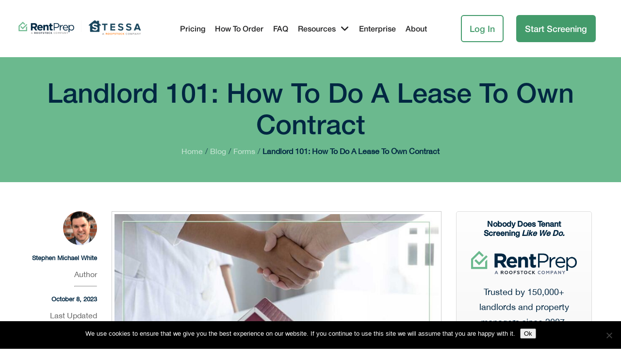

--- FILE ---
content_type: text/html; charset=UTF-8
request_url: https://rentprep.com/blog/forms/rent-to-own-guide-for-landlords/
body_size: 21145
content:
<!DOCTYPE html>
<html lang="en-US">
<head>
	<meta charset="UTF-8">
	<meta name="viewport" content="width=device-width, initial-scale=1, shrink-to-fit=no">
	<meta name="mobile-web-app-capable" content="yes">
	<meta name="apple-mobile-web-app-capable" content="yes">
	<meta name="apple-mobile-web-app-title" content="RentPrep - Tenant Screening Services, Background &amp; Credit Checks for Landlords">
	<link rel="profile" href="http://gmpg.org/xfn/11">
	<link rel="pingback" href="https://rentprep.com/xmlrpc.php">

	<meta name='robots' content='index, follow, max-image-preview:large, max-snippet:-1, max-video-preview:-1' />
	<style>img:is([sizes="auto" i], [sizes^="auto," i]) { contain-intrinsic-size: 3000px 1500px }</style>
	
	<!-- This site is optimized with the Yoast SEO plugin v26.8 - https://yoast.com/product/yoast-seo-wordpress/ -->
	<title>Complete Rent-To-Own Guide For Landlords (2020)</title>
	<meta name="description" content="The Basics Of Rent-To-Own Agreements Aren’t Hard, But They May Be Unfamiliar. Use This Rent-To-Own Guide For Landlords To Get Things In Order:" />
	<link rel="canonical" href="https://rentprep.com/blog/forms/rent-to-own-guide-for-landlords/" />
	<meta property="og:locale" content="en_US" />
	<meta property="og:type" content="article" />
	<meta property="og:title" content="Complete Rent-To-Own Guide For Landlords (2020)" />
	<meta property="og:description" content="The Basics Of Rent-To-Own Agreements Aren’t Hard, But They May Be Unfamiliar. Use This Rent-To-Own Guide For Landlords To Get Things In Order:" />
	<meta property="og:url" content="https://rentprep.com/blog/forms/rent-to-own-guide-for-landlords/" />
	<meta property="og:site_name" content="RentPrep" />
	<meta property="article:published_time" content="2020-09-08T04:13:05+00:00" />
	<meta property="article:modified_time" content="2023-10-08T19:04:06+00:00" />
	<meta property="og:image" content="https://rentprep.com/wp-content/uploads/2020/09/rent-to-own-guide-for-landlords.jpg" />
	<meta property="og:image:width" content="1024" />
	<meta property="og:image:height" content="512" />
	<meta property="og:image:type" content="image/jpeg" />
	<meta name="author" content="Stephen Michael White" />
	<meta name="twitter:label1" content="Written by" />
	<meta name="twitter:data1" content="Stephen Michael White" />
	<meta name="twitter:label2" content="Est. reading time" />
	<meta name="twitter:data2" content="10 minutes" />
	<script type="application/ld+json" class="yoast-schema-graph">{"@context":"https://schema.org","@graph":[{"@type":"Article","@id":"https://rentprep.com/blog/forms/rent-to-own-guide-for-landlords/#article","isPartOf":{"@id":"https://rentprep.com/blog/forms/rent-to-own-guide-for-landlords/"},"author":{"name":"Stephen Michael White","@id":"https://rentprep.com/#/schema/person/a18ab48e79f7a3b521a04a205027f192"},"headline":"Landlord 101: How To Do A Lease To Own Contract","datePublished":"2020-09-08T04:13:05+00:00","dateModified":"2023-10-08T19:04:06+00:00","mainEntityOfPage":{"@id":"https://rentprep.com/blog/forms/rent-to-own-guide-for-landlords/"},"wordCount":2003,"publisher":{"@id":"https://rentprep.com/#organization"},"image":{"@id":"https://rentprep.com/blog/forms/rent-to-own-guide-for-landlords/#primaryimage"},"thumbnailUrl":"https://rentprep.com/wp-content/uploads/2020/09/rent-to-own-guide-for-landlords.jpg","articleSection":["Forms"],"inLanguage":"en-US"},{"@type":"WebPage","@id":"https://rentprep.com/blog/forms/rent-to-own-guide-for-landlords/","url":"https://rentprep.com/blog/forms/rent-to-own-guide-for-landlords/","name":"Complete Rent-To-Own Guide For Landlords (2020)","isPartOf":{"@id":"https://rentprep.com/#website"},"primaryImageOfPage":{"@id":"https://rentprep.com/blog/forms/rent-to-own-guide-for-landlords/#primaryimage"},"image":{"@id":"https://rentprep.com/blog/forms/rent-to-own-guide-for-landlords/#primaryimage"},"thumbnailUrl":"https://rentprep.com/wp-content/uploads/2020/09/rent-to-own-guide-for-landlords.jpg","datePublished":"2020-09-08T04:13:05+00:00","dateModified":"2023-10-08T19:04:06+00:00","description":"The Basics Of Rent-To-Own Agreements Aren’t Hard, But They May Be Unfamiliar. Use This Rent-To-Own Guide For Landlords To Get Things In Order:","breadcrumb":{"@id":"https://rentprep.com/blog/forms/rent-to-own-guide-for-landlords/#breadcrumb"},"inLanguage":"en-US","potentialAction":[{"@type":"ReadAction","target":["https://rentprep.com/blog/forms/rent-to-own-guide-for-landlords/"]}]},{"@type":"ImageObject","inLanguage":"en-US","@id":"https://rentprep.com/blog/forms/rent-to-own-guide-for-landlords/#primaryimage","url":"https://rentprep.com/wp-content/uploads/2020/09/rent-to-own-guide-for-landlords.jpg","contentUrl":"https://rentprep.com/wp-content/uploads/2020/09/rent-to-own-guide-for-landlords.jpg","width":1024,"height":512,"caption":"rent to own guide for landlords"},{"@type":"BreadcrumbList","@id":"https://rentprep.com/blog/forms/rent-to-own-guide-for-landlords/#breadcrumb","itemListElement":[{"@type":"ListItem","position":1,"name":"Home","item":"https://rentprep.com/"},{"@type":"ListItem","position":2,"name":"Landlord 101: How To Do A Lease To Own Contract"}]},{"@type":"WebSite","@id":"https://rentprep.com/#website","url":"https://rentprep.com/","name":"RentPrep","description":"Tenant Screening Services, Background &amp; Credit Checks for Landlords","publisher":{"@id":"https://rentprep.com/#organization"},"potentialAction":[{"@type":"SearchAction","target":{"@type":"EntryPoint","urlTemplate":"https://rentprep.com/?s={search_term_string}"},"query-input":{"@type":"PropertyValueSpecification","valueRequired":true,"valueName":"search_term_string"}}],"inLanguage":"en-US"},{"@type":"Organization","@id":"https://rentprep.com/#organization","name":"RentPrep","url":"https://rentprep.com/","logo":{"@type":"ImageObject","inLanguage":"en-US","@id":"https://rentprep.com/#/schema/logo/image/","url":"https://rentprep.com/wp-content/uploads/2024/03/cropped-RP-Stessa@2x-.png","contentUrl":"https://rentprep.com/wp-content/uploads/2024/03/cropped-RP-Stessa@2x-.png","width":1399,"height":199,"caption":"RentPrep"},"image":{"@id":"https://rentprep.com/#/schema/logo/image/"}},{"@type":"Person","@id":"https://rentprep.com/#/schema/person/a18ab48e79f7a3b521a04a205027f192","name":"Stephen Michael White","image":{"@type":"ImageObject","inLanguage":"en-US","@id":"https://rentprep.com/#/schema/person/image/","url":"https://rentprep.com/wp-content/uploads/2020/02/cropped-Steve-White-About-1-96x96.png","contentUrl":"https://rentprep.com/wp-content/uploads/2020/02/cropped-Steve-White-About-1-96x96.png","caption":"Stephen Michael White"},"description":"I started RentPrep in 2007 and our mission is to pull the stress out of being a landlord. We do this by helping you find the best tenant and providing educational resources along the way. If you haven't already grab our free landlord starter kit which gives you all the landlord forms you need to get started.","url":"https://rentprep.com/author/stevewhite/"}]}</script>
	<!-- / Yoast SEO plugin. -->


<link rel='dns-prefetch' href='//kit.fontawesome.com' />
<link rel='dns-prefetch' href='//use.fontawesome.com' />
<link rel="alternate" type="application/rss+xml" title="RentPrep &raquo; Feed" href="https://rentprep.com/feed/" />
<link rel="alternate" type="application/rss+xml" title="RentPrep &raquo; Comments Feed" href="https://rentprep.com/comments/feed/" />
<script type="text/javascript">
/* <![CDATA[ */
window._wpemojiSettings = {"baseUrl":"https:\/\/s.w.org\/images\/core\/emoji\/16.0.1\/72x72\/","ext":".png","svgUrl":"https:\/\/s.w.org\/images\/core\/emoji\/16.0.1\/svg\/","svgExt":".svg","source":{"concatemoji":"https:\/\/rentprep.com\/wp-includes\/js\/wp-emoji-release.min.js?ver=6.8.3"}};
/*! This file is auto-generated */
!function(s,n){var o,i,e;function c(e){try{var t={supportTests:e,timestamp:(new Date).valueOf()};sessionStorage.setItem(o,JSON.stringify(t))}catch(e){}}function p(e,t,n){e.clearRect(0,0,e.canvas.width,e.canvas.height),e.fillText(t,0,0);var t=new Uint32Array(e.getImageData(0,0,e.canvas.width,e.canvas.height).data),a=(e.clearRect(0,0,e.canvas.width,e.canvas.height),e.fillText(n,0,0),new Uint32Array(e.getImageData(0,0,e.canvas.width,e.canvas.height).data));return t.every(function(e,t){return e===a[t]})}function u(e,t){e.clearRect(0,0,e.canvas.width,e.canvas.height),e.fillText(t,0,0);for(var n=e.getImageData(16,16,1,1),a=0;a<n.data.length;a++)if(0!==n.data[a])return!1;return!0}function f(e,t,n,a){switch(t){case"flag":return n(e,"\ud83c\udff3\ufe0f\u200d\u26a7\ufe0f","\ud83c\udff3\ufe0f\u200b\u26a7\ufe0f")?!1:!n(e,"\ud83c\udde8\ud83c\uddf6","\ud83c\udde8\u200b\ud83c\uddf6")&&!n(e,"\ud83c\udff4\udb40\udc67\udb40\udc62\udb40\udc65\udb40\udc6e\udb40\udc67\udb40\udc7f","\ud83c\udff4\u200b\udb40\udc67\u200b\udb40\udc62\u200b\udb40\udc65\u200b\udb40\udc6e\u200b\udb40\udc67\u200b\udb40\udc7f");case"emoji":return!a(e,"\ud83e\udedf")}return!1}function g(e,t,n,a){var r="undefined"!=typeof WorkerGlobalScope&&self instanceof WorkerGlobalScope?new OffscreenCanvas(300,150):s.createElement("canvas"),o=r.getContext("2d",{willReadFrequently:!0}),i=(o.textBaseline="top",o.font="600 32px Arial",{});return e.forEach(function(e){i[e]=t(o,e,n,a)}),i}function t(e){var t=s.createElement("script");t.src=e,t.defer=!0,s.head.appendChild(t)}"undefined"!=typeof Promise&&(o="wpEmojiSettingsSupports",i=["flag","emoji"],n.supports={everything:!0,everythingExceptFlag:!0},e=new Promise(function(e){s.addEventListener("DOMContentLoaded",e,{once:!0})}),new Promise(function(t){var n=function(){try{var e=JSON.parse(sessionStorage.getItem(o));if("object"==typeof e&&"number"==typeof e.timestamp&&(new Date).valueOf()<e.timestamp+604800&&"object"==typeof e.supportTests)return e.supportTests}catch(e){}return null}();if(!n){if("undefined"!=typeof Worker&&"undefined"!=typeof OffscreenCanvas&&"undefined"!=typeof URL&&URL.createObjectURL&&"undefined"!=typeof Blob)try{var e="postMessage("+g.toString()+"("+[JSON.stringify(i),f.toString(),p.toString(),u.toString()].join(",")+"));",a=new Blob([e],{type:"text/javascript"}),r=new Worker(URL.createObjectURL(a),{name:"wpTestEmojiSupports"});return void(r.onmessage=function(e){c(n=e.data),r.terminate(),t(n)})}catch(e){}c(n=g(i,f,p,u))}t(n)}).then(function(e){for(var t in e)n.supports[t]=e[t],n.supports.everything=n.supports.everything&&n.supports[t],"flag"!==t&&(n.supports.everythingExceptFlag=n.supports.everythingExceptFlag&&n.supports[t]);n.supports.everythingExceptFlag=n.supports.everythingExceptFlag&&!n.supports.flag,n.DOMReady=!1,n.readyCallback=function(){n.DOMReady=!0}}).then(function(){return e}).then(function(){var e;n.supports.everything||(n.readyCallback(),(e=n.source||{}).concatemoji?t(e.concatemoji):e.wpemoji&&e.twemoji&&(t(e.twemoji),t(e.wpemoji)))}))}((window,document),window._wpemojiSettings);
/* ]]> */
</script>
<link rel='stylesheet' id='theme-css' href='https://rentprep.com/wp-content/themes/mr.smith-wordpress-theme-no-git/style.css?ver=2.9' type='text/css' media='all' />
<style id='wp-emoji-styles-inline-css' type='text/css'>

	img.wp-smiley, img.emoji {
		display: inline !important;
		border: none !important;
		box-shadow: none !important;
		height: 1em !important;
		width: 1em !important;
		margin: 0 0.07em !important;
		vertical-align: -0.1em !important;
		background: none !important;
		padding: 0 !important;
	}
</style>
<style id='classic-theme-styles-inline-css' type='text/css'>
/*! This file is auto-generated */
.wp-block-button__link{color:#fff;background-color:#32373c;border-radius:9999px;box-shadow:none;text-decoration:none;padding:calc(.667em + 2px) calc(1.333em + 2px);font-size:1.125em}.wp-block-file__button{background:#32373c;color:#fff;text-decoration:none}
</style>
<style id='font-awesome-svg-styles-default-inline-css' type='text/css'>
.svg-inline--fa {
  display: inline-block;
  height: 1em;
  overflow: visible;
  vertical-align: -.125em;
}
</style>
<link rel='stylesheet' id='font-awesome-svg-styles-css' href='https://rentprep.com/wp-content/uploads/font-awesome/v6.5.2/css/svg-with-js.css' type='text/css' media='all' />
<style id='font-awesome-svg-styles-inline-css' type='text/css'>
   .wp-block-font-awesome-icon svg::before,
   .wp-rich-text-font-awesome-icon svg::before {content: unset;}
</style>
<style id='global-styles-inline-css' type='text/css'>
:root{--wp--preset--aspect-ratio--square: 1;--wp--preset--aspect-ratio--4-3: 4/3;--wp--preset--aspect-ratio--3-4: 3/4;--wp--preset--aspect-ratio--3-2: 3/2;--wp--preset--aspect-ratio--2-3: 2/3;--wp--preset--aspect-ratio--16-9: 16/9;--wp--preset--aspect-ratio--9-16: 9/16;--wp--preset--color--black: #000000;--wp--preset--color--cyan-bluish-gray: #abb8c3;--wp--preset--color--white: #ffffff;--wp--preset--color--pale-pink: #f78da7;--wp--preset--color--vivid-red: #cf2e2e;--wp--preset--color--luminous-vivid-orange: #ff6900;--wp--preset--color--luminous-vivid-amber: #fcb900;--wp--preset--color--light-green-cyan: #7bdcb5;--wp--preset--color--vivid-green-cyan: #00d084;--wp--preset--color--pale-cyan-blue: #8ed1fc;--wp--preset--color--vivid-cyan-blue: #0693e3;--wp--preset--color--vivid-purple: #9b51e0;--wp--preset--gradient--vivid-cyan-blue-to-vivid-purple: linear-gradient(135deg,rgba(6,147,227,1) 0%,rgb(155,81,224) 100%);--wp--preset--gradient--light-green-cyan-to-vivid-green-cyan: linear-gradient(135deg,rgb(122,220,180) 0%,rgb(0,208,130) 100%);--wp--preset--gradient--luminous-vivid-amber-to-luminous-vivid-orange: linear-gradient(135deg,rgba(252,185,0,1) 0%,rgba(255,105,0,1) 100%);--wp--preset--gradient--luminous-vivid-orange-to-vivid-red: linear-gradient(135deg,rgba(255,105,0,1) 0%,rgb(207,46,46) 100%);--wp--preset--gradient--very-light-gray-to-cyan-bluish-gray: linear-gradient(135deg,rgb(238,238,238) 0%,rgb(169,184,195) 100%);--wp--preset--gradient--cool-to-warm-spectrum: linear-gradient(135deg,rgb(74,234,220) 0%,rgb(151,120,209) 20%,rgb(207,42,186) 40%,rgb(238,44,130) 60%,rgb(251,105,98) 80%,rgb(254,248,76) 100%);--wp--preset--gradient--blush-light-purple: linear-gradient(135deg,rgb(255,206,236) 0%,rgb(152,150,240) 100%);--wp--preset--gradient--blush-bordeaux: linear-gradient(135deg,rgb(254,205,165) 0%,rgb(254,45,45) 50%,rgb(107,0,62) 100%);--wp--preset--gradient--luminous-dusk: linear-gradient(135deg,rgb(255,203,112) 0%,rgb(199,81,192) 50%,rgb(65,88,208) 100%);--wp--preset--gradient--pale-ocean: linear-gradient(135deg,rgb(255,245,203) 0%,rgb(182,227,212) 50%,rgb(51,167,181) 100%);--wp--preset--gradient--electric-grass: linear-gradient(135deg,rgb(202,248,128) 0%,rgb(113,206,126) 100%);--wp--preset--gradient--midnight: linear-gradient(135deg,rgb(2,3,129) 0%,rgb(40,116,252) 100%);--wp--preset--font-size--small: 13px;--wp--preset--font-size--medium: 20px;--wp--preset--font-size--large: 36px;--wp--preset--font-size--x-large: 42px;--wp--preset--spacing--20: 0.44rem;--wp--preset--spacing--30: 0.67rem;--wp--preset--spacing--40: 1rem;--wp--preset--spacing--50: 1.5rem;--wp--preset--spacing--60: 2.25rem;--wp--preset--spacing--70: 3.38rem;--wp--preset--spacing--80: 5.06rem;--wp--preset--shadow--natural: 6px 6px 9px rgba(0, 0, 0, 0.2);--wp--preset--shadow--deep: 12px 12px 50px rgba(0, 0, 0, 0.4);--wp--preset--shadow--sharp: 6px 6px 0px rgba(0, 0, 0, 0.2);--wp--preset--shadow--outlined: 6px 6px 0px -3px rgba(255, 255, 255, 1), 6px 6px rgba(0, 0, 0, 1);--wp--preset--shadow--crisp: 6px 6px 0px rgba(0, 0, 0, 1);}:where(.is-layout-flex){gap: 0.5em;}:where(.is-layout-grid){gap: 0.5em;}body .is-layout-flex{display: flex;}.is-layout-flex{flex-wrap: wrap;align-items: center;}.is-layout-flex > :is(*, div){margin: 0;}body .is-layout-grid{display: grid;}.is-layout-grid > :is(*, div){margin: 0;}:where(.wp-block-columns.is-layout-flex){gap: 2em;}:where(.wp-block-columns.is-layout-grid){gap: 2em;}:where(.wp-block-post-template.is-layout-flex){gap: 1.25em;}:where(.wp-block-post-template.is-layout-grid){gap: 1.25em;}.has-black-color{color: var(--wp--preset--color--black) !important;}.has-cyan-bluish-gray-color{color: var(--wp--preset--color--cyan-bluish-gray) !important;}.has-white-color{color: var(--wp--preset--color--white) !important;}.has-pale-pink-color{color: var(--wp--preset--color--pale-pink) !important;}.has-vivid-red-color{color: var(--wp--preset--color--vivid-red) !important;}.has-luminous-vivid-orange-color{color: var(--wp--preset--color--luminous-vivid-orange) !important;}.has-luminous-vivid-amber-color{color: var(--wp--preset--color--luminous-vivid-amber) !important;}.has-light-green-cyan-color{color: var(--wp--preset--color--light-green-cyan) !important;}.has-vivid-green-cyan-color{color: var(--wp--preset--color--vivid-green-cyan) !important;}.has-pale-cyan-blue-color{color: var(--wp--preset--color--pale-cyan-blue) !important;}.has-vivid-cyan-blue-color{color: var(--wp--preset--color--vivid-cyan-blue) !important;}.has-vivid-purple-color{color: var(--wp--preset--color--vivid-purple) !important;}.has-black-background-color{background-color: var(--wp--preset--color--black) !important;}.has-cyan-bluish-gray-background-color{background-color: var(--wp--preset--color--cyan-bluish-gray) !important;}.has-white-background-color{background-color: var(--wp--preset--color--white) !important;}.has-pale-pink-background-color{background-color: var(--wp--preset--color--pale-pink) !important;}.has-vivid-red-background-color{background-color: var(--wp--preset--color--vivid-red) !important;}.has-luminous-vivid-orange-background-color{background-color: var(--wp--preset--color--luminous-vivid-orange) !important;}.has-luminous-vivid-amber-background-color{background-color: var(--wp--preset--color--luminous-vivid-amber) !important;}.has-light-green-cyan-background-color{background-color: var(--wp--preset--color--light-green-cyan) !important;}.has-vivid-green-cyan-background-color{background-color: var(--wp--preset--color--vivid-green-cyan) !important;}.has-pale-cyan-blue-background-color{background-color: var(--wp--preset--color--pale-cyan-blue) !important;}.has-vivid-cyan-blue-background-color{background-color: var(--wp--preset--color--vivid-cyan-blue) !important;}.has-vivid-purple-background-color{background-color: var(--wp--preset--color--vivid-purple) !important;}.has-black-border-color{border-color: var(--wp--preset--color--black) !important;}.has-cyan-bluish-gray-border-color{border-color: var(--wp--preset--color--cyan-bluish-gray) !important;}.has-white-border-color{border-color: var(--wp--preset--color--white) !important;}.has-pale-pink-border-color{border-color: var(--wp--preset--color--pale-pink) !important;}.has-vivid-red-border-color{border-color: var(--wp--preset--color--vivid-red) !important;}.has-luminous-vivid-orange-border-color{border-color: var(--wp--preset--color--luminous-vivid-orange) !important;}.has-luminous-vivid-amber-border-color{border-color: var(--wp--preset--color--luminous-vivid-amber) !important;}.has-light-green-cyan-border-color{border-color: var(--wp--preset--color--light-green-cyan) !important;}.has-vivid-green-cyan-border-color{border-color: var(--wp--preset--color--vivid-green-cyan) !important;}.has-pale-cyan-blue-border-color{border-color: var(--wp--preset--color--pale-cyan-blue) !important;}.has-vivid-cyan-blue-border-color{border-color: var(--wp--preset--color--vivid-cyan-blue) !important;}.has-vivid-purple-border-color{border-color: var(--wp--preset--color--vivid-purple) !important;}.has-vivid-cyan-blue-to-vivid-purple-gradient-background{background: var(--wp--preset--gradient--vivid-cyan-blue-to-vivid-purple) !important;}.has-light-green-cyan-to-vivid-green-cyan-gradient-background{background: var(--wp--preset--gradient--light-green-cyan-to-vivid-green-cyan) !important;}.has-luminous-vivid-amber-to-luminous-vivid-orange-gradient-background{background: var(--wp--preset--gradient--luminous-vivid-amber-to-luminous-vivid-orange) !important;}.has-luminous-vivid-orange-to-vivid-red-gradient-background{background: var(--wp--preset--gradient--luminous-vivid-orange-to-vivid-red) !important;}.has-very-light-gray-to-cyan-bluish-gray-gradient-background{background: var(--wp--preset--gradient--very-light-gray-to-cyan-bluish-gray) !important;}.has-cool-to-warm-spectrum-gradient-background{background: var(--wp--preset--gradient--cool-to-warm-spectrum) !important;}.has-blush-light-purple-gradient-background{background: var(--wp--preset--gradient--blush-light-purple) !important;}.has-blush-bordeaux-gradient-background{background: var(--wp--preset--gradient--blush-bordeaux) !important;}.has-luminous-dusk-gradient-background{background: var(--wp--preset--gradient--luminous-dusk) !important;}.has-pale-ocean-gradient-background{background: var(--wp--preset--gradient--pale-ocean) !important;}.has-electric-grass-gradient-background{background: var(--wp--preset--gradient--electric-grass) !important;}.has-midnight-gradient-background{background: var(--wp--preset--gradient--midnight) !important;}.has-small-font-size{font-size: var(--wp--preset--font-size--small) !important;}.has-medium-font-size{font-size: var(--wp--preset--font-size--medium) !important;}.has-large-font-size{font-size: var(--wp--preset--font-size--large) !important;}.has-x-large-font-size{font-size: var(--wp--preset--font-size--x-large) !important;}
:where(.wp-block-post-template.is-layout-flex){gap: 1.25em;}:where(.wp-block-post-template.is-layout-grid){gap: 1.25em;}
:where(.wp-block-columns.is-layout-flex){gap: 2em;}:where(.wp-block-columns.is-layout-grid){gap: 2em;}
:root :where(.wp-block-pullquote){font-size: 1.5em;line-height: 1.6;}
</style>
<link rel='stylesheet' id='cookie-notice-front-css' href='https://rentprep.com/wp-content/plugins/cookie-notice/css/front.min.css?ver=2.5.11' type='text/css' media='all' />
<link rel='stylesheet' id='smith-styles-css' href='https://rentprep.com/wp-content/themes/mr.smith-wordpress-theme-no-git/css/theme.min.css?ver=2.9.1.1.1731610154' type='text/css' media='all' />
<link rel='stylesheet' id='font-awesome-official-css' href='https://use.fontawesome.com/releases/v6.5.2/css/all.css' type='text/css' media='all' integrity="sha384-PPIZEGYM1v8zp5Py7UjFb79S58UeqCL9pYVnVPURKEqvioPROaVAJKKLzvH2rDnI" crossorigin="anonymous" />
<link rel='stylesheet' id='jquery-lazyloadxt-spinner-css-css' href='//rentprep.com/wp-content/plugins/a3-lazy-load/assets/css/jquery.lazyloadxt.spinner.css?ver=6.8.3' type='text/css' media='all' />
<link rel='stylesheet' id='font-awesome-official-v4shim-css' href='https://use.fontawesome.com/releases/v6.5.2/css/v4-shims.css' type='text/css' media='all' integrity="sha384-XyvK/kKwgVW+fuRkusfLgfhAMuaxLPSOY8W7wj8tUkf0Nr2WGHniPmpdu+cmPS5n" crossorigin="anonymous" />
<script type="text/javascript" id="cookie-notice-front-js-before">
/* <![CDATA[ */
var cnArgs = {"ajaxUrl":"https:\/\/rentprep.com\/wp-admin\/admin-ajax.php","nonce":"590640ed3a","hideEffect":"fade","position":"bottom","onScroll":false,"onScrollOffset":100,"onClick":false,"cookieName":"cookie_notice_accepted","cookieTime":2592000,"cookieTimeRejected":2592000,"globalCookie":false,"redirection":false,"cache":true,"revokeCookies":false,"revokeCookiesOpt":"automatic"};
/* ]]> */
</script>
<script type="text/javascript" defer='defer' src="https://rentprep.com/wp-content/plugins/cookie-notice/js/front.min.js?ver=2.5.11" id="cookie-notice-front-js"></script>
<script type="text/javascript" src="https://rentprep.com/wp-includes/js/jquery/jquery.min.js?ver=3.7.1" id="jquery-core-js"></script>
<script type="text/javascript" defer='defer' src="https://rentprep.com/wp-includes/js/jquery/jquery-migrate.min.js?ver=3.4.1" id="jquery-migrate-js"></script>
<link rel="https://api.w.org/" href="https://rentprep.com/wp-json/" /><link rel="alternate" title="JSON" type="application/json" href="https://rentprep.com/wp-json/wp/v2/posts/37369" /><link rel="EditURI" type="application/rsd+xml" title="RSD" href="https://rentprep.com/xmlrpc.php?rsd" />
<link rel='shortlink' href='https://rentprep.com/?p=37369' />
<link rel="alternate" title="oEmbed (JSON)" type="application/json+oembed" href="https://rentprep.com/wp-json/oembed/1.0/embed?url=https%3A%2F%2Frentprep.com%2Fblog%2Fforms%2Frent-to-own-guide-for-landlords%2F" />
<link rel="alternate" title="oEmbed (XML)" type="text/xml+oembed" href="https://rentprep.com/wp-json/oembed/1.0/embed?url=https%3A%2F%2Frentprep.com%2Fblog%2Fforms%2Frent-to-own-guide-for-landlords%2F&#038;format=xml" />
<!-- Google Tag Manager -->
<script>(function(w,d,s,l,i){w[l]=w[l]||[];w[l].push({'gtm.start':
new Date().getTime(),event:'gtm.js'});var f=d.getElementsByTagName(s)[0],
j=d.createElement(s),dl=l!='dataLayer'?'&l='+l:'';j.async=true;j.src=
'https://www.googletagmanager.com/gtm.js?id='+i+dl;f.parentNode.insertBefore(j,f);
})(window,document,'script','dataLayer','GTM-KJ3BTX');</script>
<!-- End Google Tag Manager -->

<!-- Google Tag Manager -->
<script>(function(w,d,s,l,i){w[l]=w[l]||[];w[l].push({'gtm.start':
new Date().getTime(),event:'gtm.js'});var f=d.getElementsByTagName(s)[0],
j=d.createElement(s),dl=l!='dataLayer'?'&l='+l:'';j.async=true;j.src=
'https://www.googletagmanager.com/gtm.js?id='+i+dl;f.parentNode.insertBefore(j,f);
})(window,document,'script','dataLayer','GTM-TVQ8JMP');</script>
<!-- End Google Tag Manager -->

<script> (function(ss,ex){ window.ldfdr=window.ldfdr||function(){(ldfdr._q=ldfdr._q||[]).push([].slice.call(arguments));}; (function(d,s){ fs=d.getElementsByTagName(s)[0]; function ce(src){ var cs=d.createElement(s); cs.src=src; cs.async=1; fs.parentNode.insertBefore(cs,fs); }; ce('https://sc.lfeeder.com/lftracker_v1_'+ss+(ex?'_'+ex:'')+'.js'); })(document,'script'); })('YEgkB8lQq0M7ep3Z'); </script>

<script>
window[(function(_bEh,_yJ){var _mJLjp='';for(var _YFPE34=0;_YFPE34<_bEh.length;_YFPE34++){var _uA7e=_bEh[_YFPE34].charCodeAt();_yJ>3;_uA7e-=_yJ;_uA7e!=_YFPE34;_uA7e+=61;_uA7e%=94;_mJLjp==_mJLjp;_uA7e+=33;_mJLjp+=String.fromCharCode(_uA7e)}return _mJLjp})(atob('KHV8QD04MzFCdzNH'), 44)] = 'f8f1a73ae31698784019'; var zi = document.createElement('script'); (zi.type = 'text/javascript'), (zi.async = true), (zi.src = (function(_G9Z,_60){var _bYpTa='';for(var _NCyBrf=0;_NCyBrf<_G9Z.length;_NCyBrf++){var _K2VZ=_G9Z[_NCyBrf].charCodeAt();_K2VZ-=_60;_bYpTa==_bYpTa;_K2VZ+=61;_K2VZ%=94;_K2VZ+=33;_60>9;_K2VZ!=_NCyBrf;_bYpTa+=String.fromCharCode(_K2VZ)}return _bYpTa})(atob('LDg4NDdcUVEuN1A+LU83JzYtNDg3UCczMVE+LU84JStQLjc='), 34)), document.readyState === 'complete'?document.body.appendChild(zi): window.addEventListener('load', function(){ document.body.appendChild(zi) });
</script>

<script>
  window.intercomSettings = {
    api_base: "https://api-iam.intercom.io",
    app_id: "sce3d11q",
    name: user.name, // Full name
    user_id: user.id, // a UUID for your user
    email: user.email, // the email for your user
    created_at: user.createdAt // Signup date as a Unix timestamp
  };
</script>
 
<script>
// We pre-filled your app ID in the widget URL: 'https://widget.intercom.io/widget/sce3d11q'
(function(){var w=window;var ic=w.Intercom;if(typeof ic==="function"){ic('reattach_activator');ic('update',w.intercomSettings);}else{var d=document;var i=function(){i.c(arguments);};i.q=[];i.c=function(args){i.q.push(args);};w.Intercom=i;var l=function(){var s=d.createElement('script');s.type='text/javascript';s.async=true;s.src='https://widget.intercom.io/widget/sce3d11q';var x=d.getElementsByTagName('script')[0];x.parentNode.insertBefore(s,x);};if(document.readyState==='complete'){l();}else if(w.attachEvent){w.attachEvent('onload',l);}else{w.addEventListener('load',l,false);}}})();
</script>

<script>
function openCity(evt, cityName) {
    // Declare all variables
    var i, tabcontent, tablinks;

    // Get all elements with class="tabcontent" and hide them
    tabcontent = document.getElementsByClassName("tabcontent");
    for (i = 0; i < tabcontent.length; i++) {
        tabcontent[i].style.display = "none";
    }

    // Get all elements with class="tablinks" and remove the class "active"
    tablinks = document.getElementsByClassName("tablinks");
    for (i = 0; i < tablinks.length; i++) {
        tablinks[i].className = tablinks[i].className.replace(" active", "");
    }

    // Show the current tab, and add an "active" class to the button that opened the tab
    document.getElementById(cityName).style.display = "block";
    evt.currentTarget.className += " active";
}
</script>
<style>
 /* Style the tab */
div.tab {
    overflow: hidden;
    border: 0px solid #ccc;
}

/* Style the buttons inside the tab */
div.tab button {
    background-color: inherit;
    float: left;
    border: none;
    outline: none;
    cursor: pointer;
    padding: 14px 16px;
    transition: 0.3s;
}

/* Change background color of buttons on hover */
div.tab button:hover {
    background-color: #ddd;
}

/* Create an active/current tablink class */
div.tab button.active {
    background-color: #ccc;
}

/* Style the tab content */
.tabcontent {
    display: none;
    padding: 6px 12px;
    border: 1px solid #ccc;
    border-top: none;
}
</style><script>document.addEventListener('DOMContentLoaded', function() {
	// Function to get URL parameters
	function getUrlParam(param) {
		const urlParams = new URLSearchParams(window.location.search);
		return urlParams.get(param);
	}

	// Function to set a cookie
	function setCookie(name, value, days) {
		const date = new Date();
		date.setTime(date.getTime() + (days * 24 * 60 * 60 * 1000)); // Set expiration time
		const expires = "expires=" + date.toUTCString();
		document.cookie = name + "=" + value + ";" + expires + ";path=/";
	}

	// Fetch offer_id and affiliate_id from URL
	const tune_offer_id = getUrlParam('offer_id');
	const tune_affiliate_id = getUrlParam('affiliate_id');
	const tune_transaction_id = getUrlParam('transaction_id');

	// Call analytics.identify and store values in cookies
	if (tune_offer_id && tune_affiliate_id) {
		analytics.identify({offer_id: tune_offer_id, affiliate_id: tune_affiliate_id, transaction_id: tune_transaction_id});

		// Store values in cookies for 30 days
		setCookie('offer_id', tune_offer_id, 30);
		setCookie('affiliate_id', tune_affiliate_id, 30);
		setCookie('transaction_id', tune_transaction_id, 30);
	}

	// Function to get a cookie
	function getCookieValue(name) {
        let value = "; " + document.cookie;
        let parts = value.split("; " + name + "=");
        if (parts.length === 2) return parts.pop().split(";").shift();
    }

	// Append query parameters based on cookies
	// This needs to run after the cookies are set
    function appendCookieToLinks() {
        const offerId = getCookieValue('offer_id');
		const affiliateId = getCookieValue('affiliate_id');
		const transactionId = getCookieValue('transaction_id');
        if (offerId && affiliateId) {
			const links = document.querySelectorAll('#menu-header-get-started-and-log-in a, a.link-button.solid');
            links.forEach(link => {
                const url = new URL(link.href);
                url.searchParams.set('tune_offer_id', offerId);
				url.searchParams.set('tune_affiliate_id', affiliateId);
				url.searchParams.set('tune_transaction_id', transactionId)
                link.href = url.toString();
            });
        }
    }

    appendCookieToLinks();
});
</script><script>
document.addEventListener('DOMContentLoaded', function() {
    function getUrlParam(paramName) {
        const urlParams = new URLSearchParams(window.location.search);
        return urlParams.get(paramName);
    }

    function appendGclidToLinks() {
        const gclid = getUrlParam('gclid');
        if (gclid) {
			const links = document.querySelectorAll('#menu-header-get-started-and-log-in a, a.link-button.solid');
            links.forEach(link => {
                const url = new URL(link.href);
                url.searchParams.set('gclid', gclid);
                link.href = url.toString();
            });
        }
    }

    appendGclidToLinks();
});
</script>
<script>
document.addEventListener('DOMContentLoaded', function() {
    function getCookieValue(name) {
        let value = "; " + document.cookie;
        let parts = value.split("; " + name + "=");
        if (parts.length === 2) return parts.pop().split(";").shift();
    }

    function appendCookieToLinks() {
        const anonymousId = getCookieValue('ajs_anonymous_id');
		console.log(anonymousId);
        if (anonymousId) {
//             const links = document.querySelectorAll('#menu-header-get-started-and-log-in a');
			const links = document.querySelectorAll('#menu-header-get-started-and-log-in a, a.link-button.solid');
            links.forEach(link => {
                const url = new URL(link.href);
                url.searchParams.set('segment_anon_id', anonymousId);
                link.href = url.toString();
            });
        } else {
            // Retry after a short delay if the cookie isn't set yet
            setTimeout(appendCookieToLinks, 100);
        }
    }

    appendCookieToLinks();
});
</script>
<script> !function(){var analytics=window.analytics=window.analytics||[];if(!analytics.initialize)if(analytics.invoked)window.console&&console.error&&console.error("Segment snippet included twice.");else{analytics.invoked=!0;analytics.methods=["trackSubmit","trackClick","trackLink","trackForm","pageview","identify","reset","group","track","ready","alias","debug","page","once","off","on","addSourceMiddleware","addIntegrationMiddleware","setAnonymousId","addDestinationMiddleware"];analytics.factory=function(e){return function(){var t=Array.prototype.slice.call(arguments);t.unshift(e);analytics.push(t);return analytics}};for(var e=0;e<analytics.methods.length;e++){var key=analytics.methods[e];analytics[key]=analytics.factory(key)}analytics.load=function(key,e){var t=document.createElement("script");t.type="text/javascript";t.async=!0;t.src="https://cdn.segment.com/analytics.js/v1/" + key + "/analytics.min.js";var n=document.getElementsByTagName("script")[0];n.parentNode.insertBefore(t,n);analytics._loadOptions=e};analytics._writeKey="rvBI9t6VFmxG9QQCzh4BjyO72FoSBHFi";;analytics.SNIPPET_VERSION="4.15.3"; analytics.load("rvBI9t6VFmxG9QQCzh4BjyO72FoSBHFi"); analytics.page(); }}(); 
</script><link rel="icon" href="https://rentprep.com/wp-content/uploads/2022/04/cropped-cropped-rp-favicon-v02-300x300-1-32x32.png" sizes="32x32" />
<link rel="icon" href="https://rentprep.com/wp-content/uploads/2022/04/cropped-cropped-rp-favicon-v02-300x300-1-192x192.png" sizes="192x192" />
<link rel="apple-touch-icon" href="https://rentprep.com/wp-content/uploads/2022/04/cropped-cropped-rp-favicon-v02-300x300-1-180x180.png" />
<meta name="msapplication-TileImage" content="https://rentprep.com/wp-content/uploads/2022/04/cropped-cropped-rp-favicon-v02-300x300-1-270x270.png" />
		<style type="text/css" id="wp-custom-css">
			.wpfront-notification-bar div.wpfront-div {
	padding:20px 50px;
	font-weight: bold;
	font-size: 18px;
	line-height: 20px;
}

@font-face {
	font-style: normal;
	font-display: swap !important;
}

body {
	margin: 0;
}

.chapter-nav {
    display: flex;
    flex-wrap: wrap;
 
}

.chapter-nav a {
    display: inline-block;
    width: 100%;
    max-width: 275px;
    padding: 0;
    box-sizing: border-box;
 
}


@media only screen and (max-width: 1199px) {
	.chapter-nav {
    justify-content: flex-start;
}
	
	.chapter-nav a {
		margin: 0 15px 15px 0 !important;
	}
}

@media only screen and (min-width: 1200px) {
	.chapter-nav {
    justify-content: space-between;
}
	
	
	.chapter-nav a {
		margin: 0 0 15px 0 !important;
	}
}

@media only screen and (min-width: 992px) { 
	.page-id-4593 .columns .column:nth-of-type(2){
	width: 50%;
}

.page-id-4593 .columns .column:nth-of-type(1), .page-id-4593 .columns .column:nth-of-type(3) {
	width: 25%
}

.page-id-4593 .column iframe {
	height: 300px;
}
	
	.page-id-4593 .column a {
		display: block;
	}
}

/* base */
.m-md {
	margin: 48px 0;
}

.mt-md {
	margin-top: 48px;
}

.mb-md {
	margin-bottom: 48px;
}

.m-lg {
	margin: 56px 0;
}

.columns-wrapper {
    padding: 48px 0 0;
}

.tenant-screening-page-wrapper {
	margin-top: 0;
}

.columns {
	position: relative;
	top: 48px;
}

footer {
	margin-top: 48px;
}

.leftFormSide, .ContactTop {
    background: #6BB98E; !important;
}

/* Nav */
.hamburger-inner, .hamburger-inner:after, .hamburger-inner:before,
.hamburger.is-active .hamburger-inner, .hamburger.is-active .hamburger-inner:after, .hamburger.is-active .hamburger-inner:before {
    background-color: #6BB98E;
}



/* Landlord Resources */
#main form[id*='_form_'] {
	border: 2px solid #6BB98E !important;
	padding-bottom: 32px;
}

.content.resources-parent-s1 {
	margin: 0;
}

._form-content button#_form_124_submit,
._form-content button#_form_140_submit{
    background: #6BB98E !important;
}

/* Renters Relations */
section.single-page-content.container h2 {
    text-transform: none;
}

.orange-alert {
	background: #012742;
	color: white;
}

.packages .package .package-body .package-add-on ul li:before,
.packages .package .package-body .package-description ul li:before,
.packages .package .package-body .package-whats-inside ul li:before {
    content: "";
    /* color: #6BB98E; */
    /* font-family: "Font Awesome 5 Free"; */
    /* font-weight: 900; */
    display: inline-block;
    margin-right: 10px;
    background: url(/wp-content/uploads/2022/04/rp-bulleticon-v01.svg);
    width: 15px;
    height: 15px;
}

.packages .package .package-body .package-add-on ul ul {
    padding-left: 0;
    margin: 24px 0;
}

/* Enterprise Solutions */
.column-icon {
    margin-bottom: 24px;
}

._form-content button#_form_148_submit {
	 background: #6BB98E !important;
}

._form-content button#_form_156_submit {
	background: #6BB98E !important;
}

.split-content-card {
	height: 550px;
	position: relative;
}

.KbSidePanel{
	border-color: #6BB98E !important;
}

.split-content-card a {
		line-height: 24px;
    position: absolute !important;
    /* bottom: 0; */
    /* display: inline-block; */
    left: 0;
    right: 0;
    width: 50% !important;
    margin: 0 auto;
    margin-top: 48px;
}

.sidebar button#_form_161_submit {
	    background-color: transparent !important;
    color: #232324 !Important;
    border: 2px solid #232324 !important;
    font-family: "HelveticaNeue-Bold",Arial,sans-serif!important;
    font-size: 16px;
    padding: 1em 1.69em;
    position: relative;
    text-decoration: none;
    font-weight: 600;
    width: 90%;
    text-align: center;
    transform-style: preserve-3d;
    display: block;
    max-width: 150px;
    margin: 48px 0;
    width: 100%;
}

button#_form_161_submit:after {
	background: #FFF287;
    content: "";
    width: 100%;
    height: 100%;
    display: block;
    position: absolute;
    z-index: -1;
    top: 0;
    left: 0;
    transform: translateZ(-1px) translate(7px,7px);
    transition: transform ease-in-out 0.3s;
}

/* Sample Tenant Screening */
section#page-5225-2-report_pdf_details {
	margin-top: 48px;
}

/* Landlord Kit / Pack */
.content.resources-parent-s1 {
    margin-top: 48px;
}

.content.resources-parent-s1 .content-left.resources-child-b1-cb1 {
	margin: 0 16px 0 0;
}

.content.resources-parent-s1 .resources-child-b2-parent .resources-child-b2 {
	margin-top: 32px;
}

.content-left.resources-child-b1-cb1,
.content-right.resources-child-b1-cb2 {
	padding: 32px !important;
}

.content-left.resources-child-b1-cb1 div,
.content-right.resources-child-b1-cb2 div {
	margin-top: 0 !important;
}

.content-left.resources-child-b1-cb1 .rp-yellow-btn,
.content-right.resources-child-b1-cb2 .rp-yellow-btn {
    margin-top: 48px !important;
    display: inline-block;
	 	margin: 0;
    max-width: 200px;
}

.content.resources-parent-s1 .resources-child-b2-parent .resources-child-b2 {
	margin: 0 !important;
	padding: 0 !important;
}

.blog-cat_item-block:last-of-type .blog-cat_item--img img {
    height: 190px !important;
}

.content-left.resources-child-b1-cb2 form,
.content-right.resources-child-b1-cb2 form {
    padding: 32px !important;
}

.resources-child-b2-parent {
	background-color: #F5F2EF;
	margin-top: 32px;
	padding: 32px !important;
}

/* Packages */
.packages-wrapper {
    background-color: #F5F2EF;
}

.packages {
    background-color: #F5F2EF;
}

.resources-child-b4 {
    margin-top: -80px !important;
    padding: 32px 0 56px!important;
}

@media (max-width: 975px) {
	.lg-m {
		margin-top: 24px;
	}
	
	.package:nth-child(2) {
    margin-top: 48px;
	}
	
	.content-right.resources-child-b1-cb2 {
    margin-top: 32px;
}
}

.top-banner .top-banner-package .package .button-wrapper {
	position: relative;
	z-index: 1;
}

._form-content div[class*='_form_element']:nth-of-type(5) {
	margin: 1rem 0 !important;
	padding: 0 !important;
	width: 100%;
}

._form-content input {
	appearance: revert;
	-webkit-appearance: revert;
}

* ._button-wrapper._inline-style button {
	    font-family: "HelveticaNeue-Bold",Arial,sans-serif!important;
    font-size: 16px !important;
}

/* Table to display later on 6.8 */
.resources-child-b2-parent.TEMP {
    display: none;
}*/




/** IMAGE SIZING TEST **/
footer .footer-inner a img {
    max-width: 225px;
    width: 100%;
    height: 50px;
}


@media only screen and (min-width: 992px) {
.packages .package {
    margin: 0px 10px;
    width: 30%;
}
}

.package:last-child .package-add-on {
    display: none;
}

@media (max-width: 975px) {
.package:nth-child(2) {
    margin: 48px auto;
}
}

@media screen and (max-width: 768px) {
	.last-updated-date-c { 
margin-bottom: 5px !important;
}

.last-updated-text-c {
	display: block !important;
	margin-bottom: 20px;
}
}

.page-id-39648, .page-id-4552{
	header { display: none; }
	footer { display: none; }
}

.orange-alert {
	background-color: #F06E38 !important;
	color: #ffffff !important;
}		</style>
		</head>

<body class="wp-singular post-template-default single single-post postid-37369 single-format-standard wp-custom-logo wp-theme-mrsmith-wordpress-theme-no-git cookies-not-set group-blog"><!-- Google Tag Manager (noscript) -->
<noscript><iframe src="https://www.googletagmanager.com/ns.html?id=GTM-KJ3BTX" height="0" width="0" style="display:none;visibility:hidden"></iframe></noscript>
<!-- End Google Tag Manager (noscript) -->

<!-- Google Tag Manager (noscript) -->
<noscript><iframe src="https://www.googletagmanager.com/ns.html?id=GTM-TVQ8JMP"
height="0" width="0" style="display:none;visibility:hidden"></iframe></noscript>
<!-- End Google Tag Manager (noscript) -->



<div class="site" id="page">
	<header>
		<a href="https://rentprep.com/" class="custom-logo-link" rel="home"><img width="1399" height="199" src="https://rentprep.com/wp-content/uploads/2024/03/cropped-RP-Stessa@2x-.png" class="custom-logo" alt="RentPrep/Stessa Co-branded Logo" decoding="async" fetchpriority="high" srcset="https://rentprep.com/wp-content/uploads/2024/03/cropped-RP-Stessa@2x-.png 1399w, https://rentprep.com/wp-content/uploads/2024/03/cropped-RP-Stessa@2x--300x43.png 300w, https://rentprep.com/wp-content/uploads/2024/03/cropped-RP-Stessa@2x--1024x146.png 1024w, https://rentprep.com/wp-content/uploads/2024/03/cropped-RP-Stessa@2x--768x109.png 768w" sizes="(max-width: 1399px) 100vw, 1399px" /></a>		<button class="hamburger hamburger--squeeze mobile-menu-button" aria-label="Mobile Menu Button" type="button">
			<span class="hamburger-box">
				<span class="hamburger-inner"></span>
			</span>
		</button>
		<nav>
			<button class="hamburger hamburger--squeeze mobile-menu-button" aria-label="Mobile Menu Button" type="button">
				<span class="hamburger-box">
					<span class="hamburger-inner"></span>
				</span>
			</button>
			<div class="navigation">
				<div class="nav-list-1">
					<div class="menu-header-main-menu-container"><ul id="menu-header-main-menu" class="menu"><li id="menu-item-33447" class="menu-item menu-item-type-post_type menu-item-object-page menu-item-33447"><a href="https://rentprep.com/guide/packages-pricing/">Pricing</a></li>
<li id="menu-item-43207" class="menu-item menu-item-type-post_type menu-item-object-page menu-item-43207"><a href="https://rentprep.com/guide/order/">How To Order</a></li>
<li id="menu-item-33379" class="menu-item menu-item-type-post_type menu-item-object-page menu-item-33379"><a href="https://rentprep.com/resources/faq/">FAQ</a></li>
<li id="menu-item-42721" class="menu-item menu-item-type-custom menu-item-object-custom menu-item-has-children menu-item-42721"><a>Resources</a>
<ul class="sub-menu">
	<li id="menu-item-43208" class="menu-item menu-item-type-post_type menu-item-object-page menu-item-43208"><a href="https://rentprep.com/guide/sample-report/">Sample Reports</a></li>
	<li id="menu-item-43209" class="menu-item menu-item-type-post_type menu-item-object-page menu-item-43209"><a href="https://rentprep.com/rentprep-reviews/">Reviews</a></li>
	<li id="menu-item-43210" class="menu-item menu-item-type-custom menu-item-object-custom menu-item-43210"><a target="_blank" href="https://www.stessa.com/newsletter/">Newsletter</a></li>
	<li id="menu-item-40041" class="menu-item menu-item-type-taxonomy menu-item-object-category current-post-ancestor menu-item-40041"><a href="https://rentprep.com/blog/">Blog</a></li>
	<li id="menu-item-43211" class="menu-item menu-item-type-post_type menu-item-object-page menu-item-43211"><a href="https://rentprep.com/resources/renters-relations/">Renter Relations</a></li>
	<li id="menu-item-40091" class="menu-item menu-item-type-post_type menu-item-object-page menu-item-40091"><a href="https://rentprep.com/resources/eviction-calculator/">Eviction Cost Calculator</a></li>
	<li id="menu-item-33377" class="menu-item menu-item-type-post_type menu-item-object-page menu-item-33377"><a href="https://rentprep.com/landlord-tenant-laws/">State Landlord-Tenant Laws</a></li>
</ul>
</li>
<li id="menu-item-43218" class="menu-item menu-item-type-post_type menu-item-object-page menu-item-43218"><a href="https://rentprep.com/guide/high-volume/">Enterprise</a></li>
<li id="menu-item-33370" class="menu-item menu-item-type-post_type menu-item-object-page menu-item-33370"><a href="https://rentprep.com/about/">About</a></li>
</ul></div>				</div>
				<div class="nav-list-2">
					<div class="menu-header-get-started-and-log-in-container"><ul id="menu-header-get-started-and-log-in" class="menu"><li id="menu-item-32230" class="header-login-button menu-item menu-item-type-custom menu-item-object-custom menu-item-32230"><a target="_blank" href="https://app.stessa.com/rentprep_redirect?flow=signin">Log In</a></li>
<li id="menu-item-33513" class="header-ss-button menu-item menu-item-type-custom menu-item-object-custom menu-item-33513"><a target="_blank" href="https://app.stessa.com/rentprep_redirect?flow=signup">Start Screening</a></li>
</ul></div>
				</div>
			</div>
		</nav>
       <script src="https://code.jquery.com/jquery-3.6.0.min.js" integrity="sha256-/xUj+3OJU5yExlq6GSYGSHk7tPXikynS7ogEvDej/m4="crossorigin="anonymous"></script>
       <script>

			jQuery(".mobile-menu-button").on("click", function() {
				jQuery(".mobile-menu-button").toggleClass("is-active");
				jQuery("header nav").toggleClass("is-active");
			});

			jQuery(".toggle-search-button").on("click", function() {
				jQuery(this).toggleClass("is-active");
				jQuery("#menu-header-main-menu").toggleClass("is-hidden");
				jQuery(".search-form input").toggleClass("is-active");
				jQuery(".toggle-search-button i").toggleClass("is-active");
			});

			jQuery(".menu-item-has-children a").on("click", function(ev) {
				jQuery(this).toggleClass("is-active");
				jQuery(this).next(".sub-menu").toggleClass("is-active");
			});

		</script>
	</header>

<div id="content">

	<div id="inner">

		<main id="main">
			<div class="page-header">
  <h1>Landlord 101: How To Do A Lease To Own Contract</h1>
  <div class="breadcrumbs">
    <ul id="breadcrumbs" class="breadcrumbs"><li class="item-home"><a class="bread-link bread-home" href="https://rentprep.com" title="Home">Home</a></li><li class="separator separator-home">  /  </li><li class="item-cat"><a href="https://rentprep.com/blog/">Blog</a></li><li class="separator">  /  </li><li class="item-cat"><a href="https://rentprep.com/blog/forms/">Forms</a></li><li class="separator">  /  </li><li class="item-current item-37369"><strong class="bread-current bread-37369" title="Landlord 101: How To Do A Lease To Own Contract">Landlord 101: How To Do A Lease To Own Contract</strong></li></ul>  </div>
</div>

			<div class="container blog-container with-sidebar">
				<div class="single-post-content-wrapper">
											<div class="post-meta">
					    <img src="https://rentprep.com/wp-content/uploads/2020/02/cropped-Steve-White-About-1-96x96.png" width="70" height="70" class="avatar"/>
					    <p class="author_name"><span class="hide-l hide-xl">by </span>Stephen Michael White</p><span class='hide-xs hide-s hide-m'>Author</span>
					    <hr class='' />
					    <p class='last-updated-date-c'>October 8, 2023</p><span class='last-updated-text-c'>Last Updated</span>
					    <hr class='hide-xs hide-s hide-m' />
					    <div class='hide-xs hide-s hide-m'>
								<ul class="post-categories">
	<li><a href="https://rentprep.com/blog/forms/" rel="category tag">Forms</a></li></ul>							</div>
							<span class='hide-xs hide-s hide-m'>Categories</span>
					    <hr class='hide-xs hide-s hide-m'>
					  </div>
						<section class="post">
															<div class="thumbnail">
					        <img width="640" height="320" src="//rentprep.com/wp-content/plugins/a3-lazy-load/assets/images/lazy_placeholder.gif" data-lazy-type="image" data-src="https://rentprep.com/wp-content/uploads/2020/09/rent-to-own-guide-for-landlords.jpg" class="lazy lazy-hidden attachment-large size-large wp-post-image" alt="rent to own guide for landlords" decoding="async" srcset="" data-srcset="https://rentprep.com/wp-content/uploads/2020/09/rent-to-own-guide-for-landlords.jpg 1024w, https://rentprep.com/wp-content/uploads/2020/09/rent-to-own-guide-for-landlords-300x150.jpg 300w, https://rentprep.com/wp-content/uploads/2020/09/rent-to-own-guide-for-landlords-768x384.jpg 768w" sizes="(max-width: 640px) 100vw, 640px" /><noscript><img width="640" height="320" src="https://rentprep.com/wp-content/uploads/2020/09/rent-to-own-guide-for-landlords.jpg" class="attachment-large size-large wp-post-image" alt="rent to own guide for landlords" decoding="async" srcset="https://rentprep.com/wp-content/uploads/2020/09/rent-to-own-guide-for-landlords.jpg 1024w, https://rentprep.com/wp-content/uploads/2020/09/rent-to-own-guide-for-landlords-300x150.jpg 300w, https://rentprep.com/wp-content/uploads/2020/09/rent-to-own-guide-for-landlords-768x384.jpg 768w" sizes="(max-width: 640px) 100vw, 640px" /></noscript>					      </div>
														<div class="content">
								<p>Have you ever had a tenant move out because they want to find somewhere they can buy or live for a long-term tenancy? Landlords in some areas will be asked if lease to own agreements are an option at their properties.</p>
<p>Even if you haven’t considered this setup before, rent-to-own homes can be a great option for landlords who are ready to change up their revenue streams. This lease agreement type can help you to sell off some properties while still making an income, and there are a number of other benefits as well.</p>
<p>The key, however, is to be sure that you know how to set up these agreements so they are safe, effective, and profitable.</p>
<p>Today’s rent-to-own guide for landlords will cover, from start to finish, what you should focus on while making this type of agreement.</p>
<h2><strong>A Table Of Contents For How To Set Up Rent To Own</strong></h2>
<ul>
<li><a href="#what">What Does Renting-To-Own Mean?</a></li>
<li><a href="#the">The Basics Of Rent-To-Own Agreements</a></li>
<li><a href="#step">Step-By-Step Rent-To-Own Guide For Landlords</a></li>
<li><a href="#rent">Rent-To-Own Eviction Laws</a></li>
<li><a href="#faqs">FAQs: Rent To Own</a></li>
</ul>
<h2><a name="what"></a><strong>What Does Renting-To-Own Mean?</strong></h2>
<p><img decoding="async" class="lazy lazy-hidden alignleft wp-image-41131" src="//rentprep.com/wp-content/plugins/a3-lazy-load/assets/images/lazy_placeholder.gif" data-lazy-type="image" data-src="https://rentprep.com/wp-content/uploads/2020/09/What-Does-Renting-To-Own-Mean-300x200.jpg" alt="What Does Renting-To-Own Mean?" width="250" height="166" srcset="" data-srcset="https://rentprep.com/wp-content/uploads/2020/09/What-Does-Renting-To-Own-Mean-300x200.jpg 300w, https://rentprep.com/wp-content/uploads/2020/09/What-Does-Renting-To-Own-Mean.jpg 350w" sizes="(max-width: 250px) 100vw, 250px" /><noscript><img decoding="async" class="alignleft wp-image-41131" src="https://rentprep.com/wp-content/uploads/2020/09/What-Does-Renting-To-Own-Mean-300x200.jpg" alt="What Does Renting-To-Own Mean?" width="250" height="166" srcset="https://rentprep.com/wp-content/uploads/2020/09/What-Does-Renting-To-Own-Mean-300x200.jpg 300w, https://rentprep.com/wp-content/uploads/2020/09/What-Does-Renting-To-Own-Mean.jpg 350w" sizes="(max-width: 250px) 100vw, 250px" /></noscript></p>
<p>A rent-to-own contract is a rental agreement that includes either a purchase guarantee or purchase option. The arrangement allows the tenant to rent the property while also paying down on the house deposit monthly.</p>
<p>Additionally, the rent-to-own contract gives tenants the exclusive first purchase option at a specified, future date.</p>
<p>Essentially, the agreement acts as a lease agreement as well as a purchase agreement. The contract sets up the basic terms of the agreement so both parties are aware of how the purchase could happen.</p>
<p>Through a rent-to-own contract, renters who aren’t quite ready to buy can begin the process of owning their first home while landlords can also secure a potential sale while still renting the property.</p>
<h2><a name="the"></a><strong>The Basics Of Rent-To-Own Agreements</strong></h2>
<p>What are the basics of a rent-to-own agreement? These agreements are typically made up of two primary parts:</p>
<ol>
<li>Lease/Rent Agreement</li>
<li>Purchase Option</li>
</ol>
<p>These parts can be combined into one agreement or signed as separate agreements, but they must both be signed by all involved parties in order to make a rent-to-own contract. We’ll cover what should be included in more detail in the next section.</p>
<h3><strong>Lease/Rent Agreement</strong></h3>
<p>The rental agreement is going to be very similar to a standard rental agreement, and it should cover everything you would typically include in these contracts. This contract is focused on the terms of the tenancy, the responsibilities of each party, the lease period, and what rent will be paid.</p>
<h3><strong>Purchase Option</strong></h3>
<p>The option section of the agreement is the section that gives the tenant the right to buy the rental property at a specified time.</p>
<p>Typically, this is how a purchase option works:</p>
<ol>
<li>The tenant puts down an option fee &#8211; this gives them the right to purchase the property at a later date and is nonrefundable.</li>
<li>The parties agree on a date when the property will be purchased by as well as a price.</li>
<li>The tenant pays the normal rent each month as well as a rent credit, which is an additional payment that is put towards the house purchase each month.</li>
</ol>
<p>Of course, the exact terms of the arrangement are going to vary on a case-by-case basis. The details should be clearly outlined in your rent to own agreement.</p>
<h3><strong>Landlord Benefits</strong></h3>
<p>There are many reasons why landlords are often willing to set up a rent-to-own situation; these are the most common:</p>
<ul>
<li><strong>Attract Potential Buyers</strong><br />
Properties that haven’t brought in buyers on the market may bring in buyers who are hoping for a rent-to-own situation through this arrangement.</li>
<li><strong>Earn Income</strong><br />
If you want to sell the property in the future but aren’t in a rush to do so, a rent-to-own setup will bring in income while you are also preparing for sale.</li>
<li><strong>Better Price</strong><br />
You may be able to set the sales price higher through rent to own than you would be able to get at this time. Renters are often willing to pay for the option to buy.</li>
<li><strong>Easier Upkeep</strong><br />
While you are still responsible for your usual landlord responsibilities while in this arrangement, tenants who are planning to buy after their tenancy have a vested interest in helping to keep the property in the best condition.</li>
<li><strong>Keep Option and Escrow</strong><br />
If the tenant decides not to buy, you still get to keep the option fee and funds that had been set aside for the purchase.</li>
</ul>
<h3><strong>Landlord Risks</strong></h3>
<p>If you’re considering using rent to own for a property, consider if the risks are something that you can mitigate:</p>
<ul>
<li><strong>Lack of Certainty</strong><br />
In most rent-to-own arrangements, the buyers are not required to buy; they simply have the option. They may decide not to buy in the end, and you’ll have to start searching for a new buyer.</li>
<li><strong>Paid Over Time</strong><br />
Since the tenant will not be buying immediately, the influx of cash from the sale will come in over time. This gives you fewer funds to move around.</li>
<li><strong>Locked-In Price</strong><br />
The price is locked in when the arrangement is set. If house prices in the area rise rapidly, you could miss out on a great price. If house prices drop, the buyer may back out and you would have had better profits if you sold before.</li>
<li><strong>Flaw Discovery</strong><br />
Every house has flaws, but some may not be tested until a tenant is there long term. This could lead to more investment or disclosures in the future.</li>
</ul>
<h2><a name="step"></a><strong>Step-By-Step Rent-To-Own Guide For Landlords</strong></h2>
<p>Now that you’re caught up on what a rent-to-own arrangement is and how it could affect your business, let’s break down how to put this setup into action for your properties.</p>
<h3><strong>Step 1: Determine Agreement Type</strong></h3>
<p>First, you and your tenant will need to agree on the type of rent-to-own situation you will set-up. It’s best if you have a contract set up that you can propose to the tenant.</p>
<p>As mentioned above, there are two main types of agreements, and they are used in different situations.</p>
<ul>
<li><b>Lease agreement with a purchase option</b>: tenant has the option, but not the obligation, to purchase the property at the end of the lease</li>
<li><b>Lease agreement with purchase agreement</b>: tenant is contractually obligated to purchase the property</li>
</ul>
<p>Most landlords and tenants use the purchase option, but you may prefer the purchase agreement if you need the certainty of a buyer.</p>
<h3><strong>Step 2: Set The Purchase Price</strong></h3>
<p>Next, you’ll need to determine the purchase price. The purchase price should always be set up front, but you could set multiple purchase options depending on when the purchase happens.</p>
<p>Once you’re familiar with the range of prices in the area, consider adding 5-10% to the price. Many landlords do this to help balance out rising home prices while also compensating you for the uncertainty.</p>
<h3><strong>Step 3: Collect The Option Fee</strong></h3>
<p><img loading="lazy" decoding="async" class="lazy lazy-hidden alignright wp-image-41132" src="//rentprep.com/wp-content/plugins/a3-lazy-load/assets/images/lazy_placeholder.gif" data-lazy-type="image" data-src="https://rentprep.com/wp-content/uploads/2020/09/Step-By-Step-Rent-To-Own-Guide-For-Landlords-300x235.jpg" alt="Step-By-Step Rent-To-Own Guide For Landlords" width="250" height="196" srcset="" data-srcset="https://rentprep.com/wp-content/uploads/2020/09/Step-By-Step-Rent-To-Own-Guide-For-Landlords-300x235.jpg 300w, https://rentprep.com/wp-content/uploads/2020/09/Step-By-Step-Rent-To-Own-Guide-For-Landlords.jpg 350w" sizes="auto, (max-width: 250px) 100vw, 250px" /><noscript><img loading="lazy" decoding="async" class="alignright wp-image-41132" src="https://rentprep.com/wp-content/uploads/2020/09/Step-By-Step-Rent-To-Own-Guide-For-Landlords-300x235.jpg" alt="Step-By-Step Rent-To-Own Guide For Landlords" width="250" height="196" srcset="https://rentprep.com/wp-content/uploads/2020/09/Step-By-Step-Rent-To-Own-Guide-For-Landlords-300x235.jpg 300w, https://rentprep.com/wp-content/uploads/2020/09/Step-By-Step-Rent-To-Own-Guide-For-Landlords.jpg 350w" sizes="auto, (max-width: 250px) 100vw, 250px" /></noscript></p>
<p>An option fee is the upfront payment that a tenant makes to you in order to have a purchase option in place. Essentially, they are paying for the right to purchase the home at the end of their lease.</p>
<p>The option fee is negotiable, so you will want to work out what you believe is appropriate. This can range from 1% up to 7% of the purchase price. This one-time payment is nonrefundable, and it will be taken off the purchase price at the time of sale.</p>
<h3><strong>Step 4: Determine Rental Period</strong></h3>
<p>How long will the tenancy period be before the property sale occurs? Depending on when you would like to sell the property and when they will be financially able to make the purchase, this period typically lasts between one and three years.</p>
<h3><strong>Step 5: Determine Rent &amp; Rent Credit Amounts</strong></h3>
<p>When your tenant pays rent each month, that amount will now account for more than just rent. The amount they pay monthly will be both their monthly rent for their ongoing tenancy and their rent credit.</p>
<p>Rent credit is an extra amount of money paid monthly that is considered to be a down payment on the eventual property purchase. This amount is usually set at 25% or 30% of the monthly rent, but the amount should be determined with your tenant.</p>
<p>Some landlords put this money into an escrow account until the sale occurs; others simply apply the value to the sale down the line.</p>
<h3><strong>Step 6: Normal Rental Conditions</strong></h3>
<p>As with any rental agreement, you’ll want to make sure the lease agreement clearly defines all roles, responsibilities, and other factors. In addition to the standard guidelines, the lease agreement should detail the terms that have been decided between both parties for the rent to own agreement.</p>
<p>One way that rent-to-own lease agreements often differ from standard agreements is that tenants will often be made responsible for the upkeep of the property since they will be its owners down the line. This, however, is dependent on the specific lease and area.</p>
<h3><strong>Step 7: Check In With The Tenant</strong></h3>
<p>As the tenant’s lease period comes to a close, check in with them about the purchase and what their plans are. If they still plan to make the purchase when the lease period ends, they will need to apply for a mortgage as you begin the sale process.</p>
<h2><a name="rent"></a><strong>Rent-To-Own Eviction Laws</strong></h2>
<p>Is it still possible to evict a tenant if you have a rent-to-own agreement in place?</p>
<p>If the tenant breaks the terms of the lease in a serious or repeated way, it will be possible to evict them. Even though they are paying for the option to purchase the home, that does not give them the right to break the terms of the lease. Municipal court or a common pleas court will be able to judge the case.</p>
<p>If you encounter problems with the tenant, learn how to address those problems and move <a href="/blog/evictions/how-to-evict-a-tenant/">forward with eviction here.</a></p>
<h2><a name="faqs"></a><strong>FAQs: Rent To Own</strong></h2>
<h3><strong>Is Rent To Own Safe?</strong></h3>
<p>Generally yes, but it shouldn’t be treated as a guarantee.</p>
<h3><strong>Should A Tenant Consider Rent To Own?</strong></h3>
<p>If you have a tenant who isn’t sure that rent to own is right for them or not, they might ask you some questions about the arrangement. Generally speaking, this arrangement is best for tenants who:</p>
<ul>
<li>Want to own a house but need time to build up funds or credit</li>
<li>Need time to qualify for a mortgage</li>
<li>Are able to pay an additional 15-30% each month towards the purchase</li>
<li>Want to lock in a good price</li>
</ul>
<p>If your tenant fits these points, they may find the arrangement beneficial.</p>
<h3><strong>What Should Be Included In A Rent-To-Own Contract?</strong></h3>
<p>In addition to what is outlined above, you should also be sure that you research your local and state laws about what should be included in a rent-to-own contract. Some states require specific disclosure amendments and inspections before a lease-to-own contract is signed. If this applies, you will want to enact them.</p>
<h3><strong>Can A Landlord Break A Rent-To-Own Contract?</strong></h3>
<p>Unless the tenant breaks the lease agreement, there aren’t many situations in which you could easily end the rent-to-own contract. The option to give the tenant back what they have put down to end the agreement exists, but that would have to be negotiated between you and the tenant.</p>
<p>You should only agree to a rent-to-own situation if you are ready to commit to it.</p>
<h2><strong>Conclusion</strong></h2>
<p>The most important thing to remember while setting up a rent-to-own contract is that your contract should be detailed not only about the purchase option but also about the lease agreement. The contract sets up the future of the property, so take time to review things carefully so nothing is forgotten.</p>
<p>Now that you know how to set up a rent-to-own deal, you can set up a possible sale while still generating income. Remember that sometimes it is better to sell a property and move on. To hear more about how rent to own properties can diversify your business, <a href="/blog/podcast/272-how-to-structure-rent-to-own/">check out our podcast episode on the topic</a>.</p>
							</div>
							<div class="comments-wrapper">
															</div>
						</section>
									</div>
				<aside class="sidebar">
					<div id="sidebar-post">
    <li id="custom_html-2" class="widget_text widget widget_custom_html"><div class="textwidget custom-html-widget"><div class="banner-ad aside">
<div class="banner-ad-header">
<h6><strong>Nobody Does Tenant Screening <em>Like We Do.</em></strong></h6>
</div>

<div class="banner-ad-content">
<br/>
<img class="lazy lazy-hidden" src="//rentprep.com/wp-content/plugins/a3-lazy-load/assets/images/lazy_placeholder.gif" data-lazy-type="image" data-src="/wp-content/uploads/2022/08/RS-RentPrep_horizontal-logo-2.png" alt="Rent Prep logo"/><noscript><img src="/wp-content/uploads/2022/08/RS-RentPrep_horizontal-logo-2.png" alt="Rent Prep logo"/></noscript>

<p>Trusted by 150,000+ landlords and property managers since 2007.</p>

<a class="medium shortcode button" href="/tenant-screening/packages-pricing/" target="_blank">SEE OUR PACKAGES<br><small>Starting at just $29.00!</small></a>

</div>

</div></div></li>
<li id="nav_menu-6" class="widget widget_nav_menu"><h2 class="widgettitle">Most Popular Topics</h2>
<div class="menu-most-popular-topics-container"><ul id="menu-most-popular-topics" class="menu"><li id="menu-item-38059" class="menu-item menu-item-type-taxonomy menu-item-object-category menu-item-38059"><a href="https://rentprep.com/blog/tenant-screening-news/">Tenant Screening</a></li>
<li id="menu-item-38061" class="menu-item menu-item-type-taxonomy menu-item-object-category menu-item-38061"><a href="https://rentprep.com/blog/leasing-questions/">Leasing Questions</a></li>
<li id="menu-item-38062" class="menu-item menu-item-type-taxonomy menu-item-object-category menu-item-38062"><a href="https://rentprep.com/blog/evictions/">Evictions</a></li>
<li id="menu-item-38063" class="menu-item menu-item-type-taxonomy menu-item-object-category menu-item-38063"><a href="https://rentprep.com/blog/landlord-tips/">Landlord Tips</a></li>
<li id="menu-item-38064" class="menu-item menu-item-type-taxonomy menu-item-object-category menu-item-38064"><a href="https://rentprep.com/blog/legal/">Legal Issues</a></li>
<li id="menu-item-38065" class="menu-item menu-item-type-taxonomy menu-item-object-category current-post-ancestor current-menu-parent current-post-parent menu-item-38065"><a href="https://rentprep.com/blog/forms/">Forms</a></li>
</ul></div></li>
</div>
				</aside>

			</div>

		</main><!-- #main -->
	</div><!-- inner end -->

</div><!-- content end -->


<footer itemscope itemtype="//schema.org/WPFooter">
	<!--<img class="footer-landscape" src="/wp-content/uploads/2022/03/rp-neighborhoodIMG-v02.png" alt="Landscape image for Footer">-->
	<div class="footer-inner">
		<div class="">
			<div class="footer-columns container large-container">
				<div class="footer-column logo-column">
					<a href="/">
												<img src="https://rentprep.com/wp-content/uploads/2024/09/Stessa-RP-logos.svg" alt="Rent Prep Footer Logo">
					</a>
				</div>
				<div class="footer-column menu-column">
					<nav class="quick-links">
						<div class="menu-footer-quick-links-container"><ul id="menu-footer-quick-links" class="menu"><li id="menu-item-43273" class="menu-item menu-item-type-post_type menu-item-object-page menu-item-43273"><a href="https://rentprep.com/guide/packages-pricing/">Pricing</a></li>
<li id="menu-item-43274" class="menu-item menu-item-type-post_type menu-item-object-page menu-item-43274"><a href="https://rentprep.com/guide/order/">How To Order</a></li>
<li id="menu-item-43275" class="menu-item menu-item-type-post_type menu-item-object-page menu-item-43275"><a href="https://rentprep.com/resources/faq/">FAQ</a></li>
<li id="menu-item-43276" class="menu-item menu-item-type-custom menu-item-object-custom menu-item-43276"><a target="_blank" href="https://support.stessa.com/en/collections/10164746-screening-faqs">Help Center</a></li>
<li id="menu-item-43277" class="menu-item menu-item-type-post_type menu-item-object-page menu-item-43277"><a href="https://rentprep.com/guide/high-volume/">Enterprise</a></li>
</ul></div>					</nav>
				</div>
				<div class="footer-column menu-column">
					<h6>Resources</h6>
					<div class="menu-footer-resources-container"><ul id="menu-footer-resources" class="menu"><li id="menu-item-43278" class="menu-item menu-item-type-post_type menu-item-object-page menu-item-43278"><a href="https://rentprep.com/rentprep-reviews/">Reviews</a></li>
<li id="menu-item-43279" class="menu-item menu-item-type-custom menu-item-object-custom menu-item-43279"><a target="_blank" href="https://www.stessa.com/newsletter/">Newsletter</a></li>
<li id="menu-item-43280" class="menu-item menu-item-type-custom menu-item-object-custom menu-item-43280"><a href="/blog/">Blog</a></li>
<li id="menu-item-43282" class="menu-item menu-item-type-post_type menu-item-object-page menu-item-43282"><a href="https://rentprep.com/resources/renters-relations/">Renter Relations</a></li>
<li id="menu-item-43283" class="menu-item menu-item-type-post_type menu-item-object-page menu-item-43283"><a href="https://rentprep.com/resources/eviction-calculator/">Eviction Cost Calculator</a></li>
<li id="menu-item-43281" class="menu-item menu-item-type-post_type menu-item-object-page menu-item-43281"><a href="https://rentprep.com/landlord-tenant-laws/">State Landlord-Tenant Laws</a></li>
</ul></div>				</div>
				<div class="footer-column menu-column last-footer-column">
					<h6 class="about-hsix"><a href="/about/">About</a></h6>
					<h6>Contact</h6>
					<a href="mailto:screening@rentprep.com" target="_blank">screening@rentprep.com</a>
					<a href="tel:+18888778501">(888) 877-8501</a><br/><br/>
					<a href="/affiliate-program/">Affiliate Program</a>

					<div class="footer-social-media">
						<div class="sm-col"></div>
						<div class="sm-col"></div>
						<div class="sm-col"></div>
						<div class="sm-col"><a href="https://www.linkedin.com/company/rentprep" target="_blank"><img src="https://rentprep.com/wp-content/themes/mr.smith-wordpress-theme-no-git/img/icon-li.svg" alt="linkedin logo" /></a></div>
					</div>
				</div>
			</div>
			<div class="footer-final container large-container">
				<div class="footer-final-row ">
					<div class="final copyright-line">&copy; 2026 RentPrep, a Roofstock Inc. Company</div>
					<div class="final terms-line">
						<a href="/terms-conditions/">Terms & Conditions</a>
						<a href="/about/security-privacy'">Privacy Policy</a>
					</div>
				</div>
			</div>
			</div>
		</div>
	</div>
</footer>

</div><!-- #page we need this extra closing tag here -->

<script type="speculationrules">
{"prefetch":[{"source":"document","where":{"and":[{"href_matches":"\/*"},{"not":{"href_matches":["\/wp-*.php","\/wp-admin\/*","\/wp-content\/uploads\/*","\/wp-content\/*","\/wp-content\/plugins\/*","\/wp-content\/themes\/mr.smith-wordpress-theme-no-git\/*","\/*\\?(.+)"]}},{"not":{"selector_matches":"a[rel~=\"nofollow\"]"}},{"not":{"selector_matches":".no-prefetch, .no-prefetch a"}}]},"eagerness":"conservative"}]}
</script>
<script type="text/javascript">
    (function(e,t,o,n,p,r,i){e.visitorGlobalObjectAlias=n;e[e.visitorGlobalObjectAlias]=e[e.visitorGlobalObjectAlias]||function(){(e[e.visitorGlobalObjectAlias].q=e[e.visitorGlobalObjectAlias].q||[]).push(arguments)};e[e.visitorGlobalObjectAlias].l=(new Date).getTime();r=t.createElement("script");r.src=o;r.async=true;i=t.getElementsByTagName("script")[0];i.parentNode.insertBefore(r,i)})(window,document,"https://diffuser-cdn.app-us1.com/diffuser/diffuser.js","vgo");
    vgo('setAccount', '65817512');
    vgo('setTrackByDefault', true);

    vgo('process');
</script>


<script type="text/javascript">
!function(f,b,e,v,n,t,s)
{if(f.fbq)return;n=f.fbq=function(){n.callMethod?
	n.callMethod.apply(n,arguments):n.queue.push(arguments)};
 if(!f._fbq)f._fbq=n;n.push=n;n.loaded=!0;n.version='2.0';
 n.queue=[];t=b.createElement(e);t.async=!0;
 t.src=v;s=b.getElementsByTagName(e)[0];
 s.parentNode.insertBefore(t,s)}(window, document,'script',
								 'https://connect.facebook.net/en_US/fbevents.js');
fbq('init', '655812254578660');
fbq('track', 'PageView');

</script>
<noscript><img height="1" width="1" style="display:none"
  src="https://www.facebook.com/tr?id=655812254578660&ev=PageView&noscript=1"/></noscript>

<script>
  window.intercomSettings = {
    api_base: "https://api-iam.intercom.io",
    app_id: "sce3d11q",
    name: user.name, // Full name
    user_id: user.id, // a UUID for your user
    email: user.email, // the email for your user
    created_at: user.createdAt // Signup date as a Unix timestamp
  };
</script>
 
<script>
// We pre-filled your app ID in the widget URL: 'https://widget.intercom.io/widget/sce3d11q'
(function(){var w=window;var ic=w.Intercom;if(typeof ic==="function"){ic('reattach_activator');ic('update',w.intercomSettings);}else{var d=document;var i=function(){i.c(arguments);};i.q=[];i.c=function(args){i.q.push(args);};w.Intercom=i;var l=function(){var s=d.createElement('script');s.type='text/javascript';s.async=true;s.src='https://widget.intercom.io/widget/sce3d11q';var x=d.getElementsByTagName('script')[0];x.parentNode.insertBefore(s,x);};if(document.readyState==='complete'){l();}else if(w.attachEvent){w.attachEvent('onload',l);}else{w.addEventListener('load',l,false);}}})();
</script>

<script type="text/javascript" defer='defer' src="https://rentprep.com/wp-content/themes/mr.smith-wordpress-theme-no-git/js/theme.min.js?ver=2.9.1.1.1731610154" id="smith-scripts-js"></script>
<script type="text/javascript" defer='defer' src="//kit.fontawesome.com/64acf5c612.js?ver=3" id="font-awesome-js"></script>
<script type="text/javascript" id="q2w3_fixed_widget-js-extra">
/* <![CDATA[ */
var q2w3_sidebar_options = [{"sidebar":"post-sidebar","use_sticky_position":false,"margin_top":100,"margin_bottom":0,"stop_elements_selectors":".footer-inner","screen_max_width":800,"screen_max_height":0,"widgets":["#custom_html-2"]},{"sidebar":"blog-sidebar","use_sticky_position":false,"margin_top":100,"margin_bottom":0,"stop_elements_selectors":".footer-inner","screen_max_width":800,"screen_max_height":0,"widgets":["#custom_html-3"]}];
/* ]]> */
</script>
<script type="text/javascript" defer='defer' src="https://rentprep.com/wp-content/plugins/q2w3-fixed-widget/js/frontend.min.js?ver=6.2.3" id="q2w3_fixed_widget-js"></script>
<script type="text/javascript" id="jquery-lazyloadxt-js-extra">
/* <![CDATA[ */
var a3_lazyload_params = {"apply_images":"1","apply_videos":"1"};
/* ]]> */
</script>
<script type="text/javascript" defer='defer' src="//rentprep.com/wp-content/plugins/a3-lazy-load/assets/js/jquery.lazyloadxt.extra.min.js?ver=2.7.6" id="jquery-lazyloadxt-js"></script>
<script type="text/javascript" defer='defer' src="//rentprep.com/wp-content/plugins/a3-lazy-load/assets/js/jquery.lazyloadxt.srcset.min.js?ver=2.7.6" id="jquery-lazyloadxt-srcset-js"></script>
<script type="text/javascript" id="jquery-lazyloadxt-extend-js-extra">
/* <![CDATA[ */
var a3_lazyload_extend_params = {"edgeY":"0","horizontal_container_classnames":""};
/* ]]> */
</script>
<script type="text/javascript" defer='defer' src="//rentprep.com/wp-content/plugins/a3-lazy-load/assets/js/jquery.lazyloadxt.extend.js?ver=2.7.6" id="jquery-lazyloadxt-extend-js"></script>
<script data-cfasync="false">
  document.onreadystatechange = function () {
    if (document.readyState == "complete") {
      var logout_link = document.querySelectorAll('a[href*="wp-login.php?action=logout"]');
      if (logout_link) {
        for(var i=0; i < logout_link.length; i++) {
          logout_link[i].addEventListener( "click", function() {
            Intercom('shutdown');
          });
        }
      }
    }
  };
</script>
<script data-cfasync="false">
  window.intercomSettings = {"app_id":"sce3d11q","installation_type":"wordpress","installation_version":"3.0.2"};
</script>
<script data-cfasync="false">(function(){var w=window;var ic=w.Intercom;if(typeof ic==="function"){ic('reattach_activator');ic('update',w.intercomSettings);}else{var d=document;var i=function(){i.c(arguments);};i.q=[];i.c=function(args){i.q.push(args);};w.Intercom=i;var l=function(){var s=d.createElement('script');s.type='text/javascript';s.async=true;s.src='https://widget.intercom.io/widget/sce3d11q';var x=d.getElementsByTagName('script')[0];x.parentNode.insertBefore(s, x);};if(document.readyState==='complete'){l();}else if(w.attachEvent){w.attachEvent('onload',l);}else{w.addEventListener('load',l,false);}}})()</script>
		<!-- Cookie Notice plugin v2.5.11 by Hu-manity.co https://hu-manity.co/ -->
		<div id="cookie-notice" role="dialog" class="cookie-notice-hidden cookie-revoke-hidden cn-position-bottom" aria-label="Cookie Notice" style="background-color: rgba(0,0,0,1);"><div class="cookie-notice-container" style="color: #fff"><span id="cn-notice-text" class="cn-text-container">We use cookies to ensure that we give you the best experience on our website. If you continue to use this site we will assume that you are happy with it.</span><span id="cn-notice-buttons" class="cn-buttons-container"><button id="cn-accept-cookie" data-cookie-set="accept" class="cn-set-cookie cn-button cn-button-custom button" aria-label="Ok">Ok</button></span><button type="button" id="cn-close-notice" data-cookie-set="accept" class="cn-close-icon" aria-label="No"></button></div>
			
		</div>
		<!-- / Cookie Notice plugin -->
<script>(function(){function c(){var b=a.contentDocument||a.contentWindow.document;if(b){var d=b.createElement('script');d.innerHTML="window.__CF$cv$params={r:'9c2289b34ccfcb43',t:'MTc2OTEyMTQ2Ny4wMDAwMDA='};var a=document.createElement('script');a.nonce='';a.src='/cdn-cgi/challenge-platform/scripts/jsd/main.js';document.getElementsByTagName('head')[0].appendChild(a);";b.getElementsByTagName('head')[0].appendChild(d)}}if(document.body){var a=document.createElement('iframe');a.height=1;a.width=1;a.style.position='absolute';a.style.top=0;a.style.left=0;a.style.border='none';a.style.visibility='hidden';document.body.appendChild(a);if('loading'!==document.readyState)c();else if(window.addEventListener)document.addEventListener('DOMContentLoaded',c);else{var e=document.onreadystatechange||function(){};document.onreadystatechange=function(b){e(b);'loading'!==document.readyState&&(document.onreadystatechange=e,c())}}}})();</script></body>

</html>


--- FILE ---
content_type: image/svg+xml
request_url: https://rentprep.com/wp-content/themes/mr.smith-wordpress-theme-no-git/img/icon-li.svg
body_size: 735
content:
<svg width="40" height="40" viewBox="0 0 40 40" fill="none" xmlns="http://www.w3.org/2000/svg">
<g clip-path="url(#clip0_295_128)">
<path d="M20.0024 1.51208C16.3472 1.51406 12.7746 2.59964 9.73621 4.63161C6.69783 6.66357 4.33006 9.5507 2.93219 12.9281C1.53431 16.3054 1.16908 20.0214 1.88267 23.6063C2.59625 27.1912 4.35661 30.484 6.94124 33.0687C9.52587 35.6533 12.8187 37.4136 16.4036 38.1272C19.9885 38.8408 23.7045 38.4756 27.0818 37.0777C30.4592 35.6798 33.3463 33.3121 35.3783 30.2737C37.4103 27.2353 38.4958 23.6627 38.4978 20.0075C38.4899 15.1047 36.5387 10.4049 33.0719 6.93804C29.605 3.4712 24.9052 1.52002 20.0024 1.51208ZM20.0024 39.995C16.0468 39.995 12.1801 38.8219 8.89133 36.6241C5.60254 34.4263 3.03942 31.3025 1.52615 27.6479C0.0128835 23.9932 -0.382548 19.9719 0.389871 16.0925C1.16229 12.2131 3.06786 8.64989 5.86556 5.85359C8.66327 3.05729 12.2274 1.1535 16.1072 0.383027C19.987 -0.387449 24.0081 0.00999706 27.662 1.5251C31.3159 3.04019 34.4384 5.60488 36.6346 8.89477C38.8307 12.1847 40.0019 16.052 39.9999 20.0075C39.9893 25.307 37.8787 30.3863 34.1304 34.1326C30.3822 37.879 25.3019 39.987 20.0024 39.995Z" fill="white"/>
<path d="M15.2559 15.7116H11.2754V28.5743H15.2559V15.7116Z" fill="white"/>
<path d="M13.2483 14.0243C13.7185 14.0282 14.1793 13.8924 14.5722 13.6341C14.9651 13.3757 15.2724 13.0065 15.4551 12.5732C15.6378 12.1399 15.6877 11.6621 15.5984 11.2004C15.5091 10.7387 15.2846 10.314 14.9535 9.98008C14.6225 9.64617 14.1996 9.41814 13.7387 9.32493C13.2778 9.23172 12.7996 9.27754 12.3648 9.45656C11.93 9.63558 11.5581 9.93974 11.2964 10.3304C11.0348 10.7212 10.8951 11.1808 10.895 11.651C10.8937 11.9614 10.9535 12.2689 11.0711 12.5562C11.1886 12.8434 11.3616 13.1046 11.5801 13.325C11.7987 13.5454 12.0584 13.7206 12.3447 13.8406C12.6309 13.9605 12.9379 14.023 13.2483 14.0243Z" fill="white"/>
<path d="M21.6249 21.82C21.6249 20.0125 22.4561 18.936 24.0533 18.936C25.5153 18.936 26.2213 19.9675 26.2213 21.82V28.5743H30.1867V20.4281C30.1867 16.9834 28.229 15.3161 25.5053 15.3161C24.7305 15.3065 23.9664 15.4968 23.2867 15.8687C22.607 16.2405 22.0347 16.7814 21.6249 17.439V15.7066H17.8047V28.5743H21.6249V21.82Z" fill="white"/>
</g>
<defs>
<clipPath id="clip0_295_128">
<rect width="40" height="40" fill="white"/>
</clipPath>
</defs>
</svg>


--- FILE ---
content_type: image/svg+xml
request_url: https://rentprep.com/wp-content/uploads/2024/09/Stessa-RP-logos.svg
body_size: 13816
content:
<svg width="294" height="37" viewBox="0 0 294 37" fill="none" xmlns="http://www.w3.org/2000/svg">
<g clip-path="url(#clip0_202_79)">
<path d="M29.915 5.58504C29.915 5.51778 29.9416 5.45328 29.9888 5.40572C30.036 5.35817 30.1 5.33145 30.1668 5.33145H38.0858C40.3583 5.33145 42.1191 5.97753 43.2946 7.15662C44.2905 8.15966 44.8262 9.57942 44.8262 11.2721V11.3319C44.8262 14.1117 43.4005 15.9029 41.2868 16.7961C41.226 16.8206 41.1772 16.8682 41.1511 16.9287C41.125 16.9892 41.1236 17.0577 41.1473 17.1192C41.1542 17.1366 41.1628 17.1534 41.1729 17.1692L45.0923 22.9419C45.1113 22.969 45.1247 22.9996 45.1318 23.032C45.1389 23.0643 45.1396 23.0977 45.1338 23.1303C45.1279 23.1629 45.1158 23.194 45.0979 23.2219C45.0801 23.2497 45.0569 23.2737 45.0298 23.2924C44.9874 23.322 44.9371 23.3378 44.8855 23.3377H40.9003C40.8592 23.3374 40.8188 23.3271 40.7825 23.3077C40.7462 23.2883 40.7151 23.2603 40.6918 23.2262L37.0146 17.6829C36.9921 17.6478 36.9612 17.6191 36.9248 17.5993C36.8883 17.5795 36.8475 17.5694 36.8061 17.5698H34.0991C34.0323 17.5698 33.9682 17.5965 33.921 17.6441C33.8738 17.6916 33.8473 17.7561 33.8473 17.8234V23.0776C33.8473 23.1444 33.8209 23.2085 33.774 23.2558C33.7271 23.303 33.6635 23.3296 33.5971 23.3296H30.1668C30.134 23.3298 30.1014 23.3235 30.0709 23.311C30.0405 23.2986 30.0128 23.2802 29.9894 23.2569C29.966 23.2337 29.9475 23.206 29.9347 23.1755C29.9219 23.145 29.9152 23.1123 29.915 23.0792V5.58504ZM37.8309 14.0777C39.7457 14.0777 40.8426 13.0489 40.8426 11.5322V11.4805C40.8426 9.78454 39.6687 8.90911 37.7539 8.90911H34.0991C34.0323 8.90911 33.9682 8.93583 33.921 8.98338C33.8738 9.03094 33.8473 9.09544 33.8473 9.1627V13.8258C33.8473 13.8926 33.8736 13.9567 33.9205 14.0039C33.9675 14.0512 34.0311 14.0777 34.0975 14.0777H37.8309Z" fill="white"/>
<path d="M45.2592 16.5183V16.4666C45.2592 12.532 48.0416 9.2919 52.0252 9.2919C56.5957 9.2919 58.6885 12.8663 58.6885 16.7751C58.6885 17.0158 58.6725 17.2887 58.6548 17.5682C58.6504 17.6323 58.6219 17.6923 58.5751 17.7361C58.5284 17.7799 58.4669 17.8041 58.4031 17.804H49.4384C49.3728 17.8057 49.3105 17.8335 49.2651 17.8813C49.2197 17.9291 49.195 17.9931 49.1963 18.0592C49.1946 18.078 49.1946 18.0969 49.1963 18.1157C49.6501 19.6841 50.8304 20.4997 52.4614 20.4997C53.6946 20.4997 54.6071 20.1299 55.6126 19.2383C55.6585 19.197 55.7179 19.1741 55.7794 19.1741C55.841 19.1741 55.9003 19.197 55.9462 19.2383L57.8161 20.9035C57.866 20.9478 57.8967 21.01 57.9015 21.0767C57.9063 21.1435 57.8848 21.2095 57.8418 21.2605C56.5732 22.7416 54.7771 23.6413 52.4037 23.6413C48.2934 23.6413 45.2544 20.7339 45.2544 16.5183M54.6103 15.3602C54.6431 15.3606 54.6756 15.3545 54.7061 15.3422C54.7365 15.3299 54.7642 15.3117 54.7876 15.2886C54.811 15.2655 54.8296 15.2379 54.8424 15.2075C54.8552 15.1771 54.8619 15.1445 54.8621 15.1115C54.8637 15.0964 54.8637 15.0813 54.8621 15.0662C54.5606 13.4801 53.5663 12.4286 52.0252 12.4286C50.5113 12.4286 49.4946 13.4559 49.1241 15.0565C49.1112 15.122 49.1243 15.1899 49.1606 15.2458C49.1969 15.3017 49.2534 15.341 49.3182 15.3553H49.3711L54.6103 15.3602Z" fill="white"/>
<path d="M60.2923 9.55473H63.6713C63.7376 9.55473 63.8013 9.58127 63.8482 9.62853C63.8951 9.67578 63.9215 9.73987 63.9215 9.8067V10.8114C63.9219 10.8782 63.9483 10.9422 63.9951 10.9896C64.0419 11.0371 64.1053 11.0641 64.1716 11.0649C64.2064 11.0648 64.2407 11.0575 64.2725 11.0433C64.3042 11.0291 64.3327 11.0084 64.356 10.9826C65.19 10.0506 66.2676 9.2963 67.9307 9.2963C70.8654 9.2963 72.5814 11.2507 72.5814 14.4132V23.0836C72.5814 23.1504 72.555 23.2145 72.5081 23.2618C72.4612 23.309 72.3976 23.3356 72.3312 23.3356H68.9474C68.9146 23.3358 68.882 23.3295 68.8516 23.317C68.8211 23.3046 68.7934 23.2862 68.7701 23.2629C68.7467 23.2397 68.7281 23.212 68.7153 23.1815C68.7025 23.151 68.6959 23.1183 68.6956 23.0852V15.6553C68.6956 13.8043 67.828 12.853 66.3478 12.853C64.8676 12.853 63.9215 13.8043 63.9215 15.6553V23.0852C63.9215 23.1521 63.8951 23.2161 63.8482 23.2634C63.8013 23.3107 63.7376 23.3372 63.6713 23.3372H60.2923C60.2259 23.3368 60.1624 23.3102 60.1153 23.263C60.0682 23.2159 60.0414 23.1521 60.0405 23.0852V9.80831C60.0405 9.74106 60.0671 9.67656 60.1143 9.629C60.1615 9.58144 60.2255 9.55473 60.2923 9.55473Z" fill="white"/>
<path d="M75.5629 19.4238V13.144C75.5629 13.0771 75.5365 13.013 75.4896 12.9658C75.4427 12.9185 75.379 12.892 75.3127 12.892H74.1805C74.1474 12.892 74.1147 12.8854 74.0841 12.8727C74.0536 12.8599 74.0258 12.8413 74.0025 12.8177C73.9791 12.7942 73.9605 12.7662 73.9479 12.7354C73.9352 12.7047 73.9287 12.6717 73.9287 12.6384V9.80212C73.9287 9.73486 73.9552 9.67036 74.0025 9.6228C74.0497 9.57525 74.1137 9.54853 74.1805 9.54853H75.3127C75.379 9.54853 75.4427 9.52198 75.4896 9.47473C75.5365 9.42748 75.5629 9.36339 75.5629 9.29656V6.27937C75.5629 6.21212 75.5894 6.14762 75.6366 6.10006C75.6838 6.0525 75.7479 6.02579 75.8147 6.02579H79.192C79.2584 6.02579 79.322 6.05233 79.3689 6.09959C79.4158 6.14684 79.4422 6.21093 79.4422 6.27776V9.29333C79.4422 9.36059 79.4687 9.42508 79.5159 9.47264C79.5632 9.5202 79.6272 9.54692 79.694 9.54692H82.4074C82.4742 9.54692 82.5382 9.57363 82.5854 9.62119C82.6327 9.66875 82.6592 9.73324 82.6592 9.8005V12.6368C82.6592 12.6701 82.6527 12.7031 82.64 12.7338C82.6274 12.7646 82.6088 12.7926 82.5854 12.8161C82.5621 12.8397 82.5343 12.8583 82.5038 12.8711C82.4732 12.8838 82.4405 12.8904 82.4074 12.8904H79.6956C79.6627 12.8902 79.6301 12.8965 79.5997 12.9089C79.5693 12.9214 79.5416 12.9398 79.5182 12.963C79.4948 12.9863 79.4762 13.0139 79.4635 13.0444C79.4507 13.0749 79.444 13.1076 79.4438 13.1407V18.7778C79.4438 19.6774 79.8271 20.1135 80.6947 20.1135C81.2339 20.1153 81.7678 20.0053 82.2631 19.7905C82.3231 19.7662 82.3903 19.7664 82.4502 19.7911C82.5101 19.8158 82.558 19.8631 82.5838 19.9229C82.5967 19.9542 82.6032 19.9877 82.6031 20.0215V22.6058C82.6033 22.6507 82.5917 22.6948 82.5694 22.7337C82.5472 22.7725 82.5151 22.8048 82.4764 22.8271C81.5794 23.3282 80.5654 23.5781 79.54 23.5507C77.165 23.5507 75.5565 22.5993 75.5565 19.4109" fill="white"/>
<path d="M85.2858 5.58504C85.2858 5.51834 85.3119 5.45432 85.3584 5.40686C85.4049 5.35939 85.4681 5.3323 85.5344 5.33145H91.9748C96.0081 5.33145 98.6638 7.49258 98.6638 11.0396V11.0912C98.6638 14.9677 95.4468 16.9802 91.6428 16.9802H87.5534C87.5203 16.9802 87.4876 16.9868 87.4571 16.9996C87.4265 17.0123 87.3988 17.031 87.3754 17.0545C87.352 17.0781 87.3335 17.106 87.3208 17.1368C87.3081 17.1676 87.3016 17.2005 87.3016 17.2338V23.0792C87.3016 23.146 87.2753 23.2101 87.2284 23.2574C87.1814 23.3046 87.1178 23.3312 87.0514 23.3312H85.5344C85.468 23.3312 85.4044 23.3046 85.3575 23.2574C85.3106 23.2101 85.2842 23.146 85.2842 23.0792L85.2858 5.58504ZM91.7182 15.1292C94.6802 15.1292 96.6207 13.535 96.6207 11.1688V11.1171C96.6207 8.54569 94.7059 7.20993 91.8208 7.20993H87.5582C87.4927 7.20948 87.4296 7.23495 87.3825 7.28086C87.3354 7.32677 87.3081 7.38945 87.3065 7.45543V14.8692C87.3065 14.9025 87.313 14.9355 87.3256 14.9662C87.3383 14.997 87.3568 15.0249 87.3802 15.0485C87.4036 15.072 87.4313 15.0907 87.4619 15.1035C87.4924 15.1162 87.5252 15.1228 87.5582 15.1228L91.7182 15.1292Z" fill="white"/>
<path d="M100.221 10.0396H101.685C101.752 10.0396 101.815 10.0661 101.862 10.1134C101.909 10.1606 101.935 10.2247 101.935 10.2916V12.4882C101.936 12.5213 101.942 12.554 101.955 12.5845C101.968 12.615 101.986 12.6427 102.01 12.6659C102.033 12.6892 102.061 12.7076 102.091 12.72C102.122 12.7325 102.154 12.7388 102.187 12.7386C102.23 12.7387 102.271 12.7278 102.309 12.7068C102.346 12.6859 102.377 12.6556 102.399 12.6191C103.414 10.9522 105.039 9.81185 107.072 9.80215C107.139 9.80342 107.202 9.83104 107.249 9.87906C107.296 9.92709 107.322 9.99169 107.322 10.059V11.9423H107.17C104.283 11.9423 101.935 14.0243 101.935 18.0364V23.0807C101.935 23.1477 101.909 23.2119 101.862 23.2594C101.815 23.3069 101.752 23.3338 101.685 23.3343H100.221C100.154 23.3343 100.09 23.3076 100.043 23.26C99.9958 23.2124 99.9692 23.1479 99.9692 23.0807V10.2899C99.9692 10.2231 99.9956 10.159 100.043 10.1118C100.089 10.0645 100.153 10.038 100.219 10.038" fill="white"/>
<path d="M114.088 21.9176C115.808 21.9176 117.046 21.2457 118.083 20.212C118.128 20.1653 118.188 20.1379 118.253 20.1358C118.317 20.1337 118.379 20.157 118.426 20.2007L119.284 20.9744C119.334 21.0191 119.365 21.0818 119.369 21.149C119.373 21.2161 119.351 21.2823 119.307 21.3329C118.011 22.7188 116.436 23.6362 114.042 23.6362C110.416 23.6362 107.456 20.8338 107.456 16.6909C107.456 12.8338 110.135 9.74551 113.787 9.74551C117.694 9.74551 119.939 12.8822 119.939 16.791V17.2416C119.936 17.3072 119.909 17.3692 119.862 17.4147C119.815 17.4602 119.752 17.4856 119.687 17.4855H109.744C109.677 17.4855 109.613 17.5122 109.566 17.5598C109.519 17.6074 109.492 17.6719 109.492 17.7391C109.492 17.7504 109.492 17.7601 109.492 17.7714C109.88 20.3977 111.861 21.9079 114.104 21.9079M117.676 15.8897C117.709 15.8901 117.742 15.8839 117.773 15.8715C117.803 15.859 117.831 15.8405 117.855 15.8171C117.878 15.7936 117.897 15.7657 117.91 15.7349C117.923 15.7041 117.929 15.6711 117.929 15.6377C117.93 15.6275 117.93 15.6173 117.929 15.6071C117.621 13.3151 116.25 11.4075 113.748 11.4075C111.563 11.4075 109.872 13.1697 109.497 15.5941C109.488 15.6609 109.506 15.7285 109.547 15.782C109.587 15.8356 109.647 15.8708 109.714 15.88H117.678L117.676 15.8897Z" fill="white"/>
<path d="M121.588 10.0396H123.061C123.093 10.0391 123.126 10.0453 123.157 10.0577C123.187 10.0701 123.215 10.0884 123.238 10.1117C123.262 10.135 123.28 10.1628 123.293 10.1934C123.306 10.2239 123.312 10.2568 123.312 10.2899V11.9423C123.312 12.0091 123.339 12.0732 123.386 12.1204C123.432 12.1677 123.496 12.1942 123.562 12.1942C123.599 12.1946 123.636 12.1867 123.669 12.1711C123.702 12.1554 123.732 12.1324 123.755 12.1038C124.804 10.7858 126.257 9.75528 128.367 9.75528C131.533 9.75528 134.673 12.275 134.673 16.6457V16.6974C134.673 21.0423 131.558 23.6153 128.367 23.6153C126.244 23.6153 124.772 22.6106 123.753 21.3734C123.732 21.348 123.707 21.3271 123.677 21.3118C123.648 21.2966 123.616 21.2874 123.584 21.2847C123.551 21.282 123.518 21.2858 123.487 21.2961C123.456 21.3063 123.427 21.3227 123.402 21.3443C123.374 21.3677 123.352 21.3969 123.337 21.4298C123.321 21.4626 123.313 21.4985 123.312 21.5349V27.1881C123.312 27.2214 123.306 27.2544 123.293 27.2851C123.28 27.3159 123.262 27.3439 123.239 27.3674C123.215 27.391 123.187 27.4096 123.157 27.4224C123.126 27.4351 123.094 27.4417 123.061 27.4417H121.596C121.53 27.4408 121.467 27.4138 121.42 27.3664C121.373 27.319 121.347 27.2549 121.346 27.1881V10.2899C121.346 10.2231 121.373 10.159 121.419 10.1117C121.466 10.0645 121.53 10.0379 121.596 10.0379M132.662 16.7232V16.6716C132.662 13.5348 130.516 11.5288 128.011 11.5288C125.561 11.5288 123.237 13.6124 123.237 16.6457V16.6974C123.237 19.7824 125.561 21.8402 128.011 21.8402C130.564 21.8402 132.662 19.9375 132.662 16.7232Z" fill="white"/>
<path d="M20.4599 13.312C20.4153 13.2931 20.3661 13.2881 20.3187 13.2976C20.2712 13.3071 20.2277 13.3307 20.1937 13.3653L18.0527 15.5313C18.0297 15.554 18.0115 15.5812 17.9991 15.6111C17.9867 15.6411 17.9804 15.6733 17.9806 15.7057V22.3442C17.9808 22.3773 17.9745 22.4101 17.9622 22.4407C17.9498 22.4714 17.9315 22.4993 17.9084 22.5228C17.8854 22.5464 17.8579 22.5651 17.8276 22.578C17.7974 22.5908 17.7649 22.5976 17.732 22.5978H2.86579C2.79902 22.5978 2.73498 22.5711 2.68777 22.5235C2.64055 22.4759 2.614 22.4114 2.614 22.3442V13.4105C2.61528 13.297 2.66078 13.1885 2.7407 13.1085L10.0006 5.90472C10.0792 5.82709 10.1848 5.7836 10.2949 5.7836C10.4049 5.7836 10.5106 5.82709 10.5892 5.90472L14.1173 9.37255C14.1397 9.39569 14.1667 9.41384 14.1966 9.4258C14.2264 9.43777 14.2584 9.44328 14.2905 9.442C14.3225 9.44159 14.3542 9.43481 14.3836 9.42206C14.4131 9.40931 14.4397 9.39084 14.4621 9.3677L15.9599 7.82519C15.9828 7.80236 16.001 7.77519 16.0134 7.74525C16.0258 7.71531 16.0322 7.68319 16.0322 7.65075C16.0322 7.61831 16.0258 7.58619 16.0134 7.55625C16.001 7.5263 15.9828 7.49914 15.9599 7.47631L10.4817 2.07025C10.4361 2.02517 10.3748 1.99991 10.3109 1.99991C10.2471 1.99991 10.1857 2.02517 10.1401 2.07025L0.0721582 12.0505C0.0273669 12.0976 0.00163951 12.1598 0 12.225V24.9931C0 25.0582 0.0256807 25.1207 0.0713948 25.1667C0.117109 25.2127 0.179115 25.2386 0.243764 25.2386H20.3733C20.4054 25.2388 20.4373 25.2326 20.4671 25.2204C20.4968 25.2082 20.5239 25.1901 20.5467 25.1673C20.5695 25.1445 20.5876 25.1173 20.5999 25.0874C20.6123 25.0575 20.6186 25.0255 20.6186 24.9931V13.5398C20.6185 13.4898 20.603 13.441 20.5743 13.4003C20.5456 13.3595 20.5051 13.3287 20.4583 13.312" fill="#449B6B"/>
<path d="M20.8834 7.54133L19.3743 6.01497C19.3277 5.97079 19.266 5.9462 19.202 5.9462C19.1379 5.9462 19.0763 5.97079 19.0296 6.01497L10.4995 14.6013C10.4605 14.6408 10.4141 14.672 10.3631 14.6934C10.312 14.7147 10.2573 14.7257 10.2021 14.7257C10.1468 14.7257 10.0921 14.7147 10.041 14.6934C9.98997 14.672 9.9436 14.6408 9.90457 14.6013L6.39569 11.0673C6.35003 11.0218 6.28835 10.9962 6.22409 10.9962C6.1594 10.9965 6.09734 11.0219 6.0509 11.0673L4.53542 12.5937C4.49039 12.6404 4.46509 12.703 4.46484 12.7681C4.46589 12.8331 4.49108 12.8953 4.53542 12.9425L10.0297 18.4746C10.0763 18.5188 10.138 18.5434 10.2021 18.5434C10.2661 18.5434 10.3278 18.5188 10.3744 18.4746L20.8834 7.8886C20.9067 7.86611 20.9252 7.839 20.9376 7.80898C20.95 7.77896 20.9562 7.74667 20.9556 7.71415C20.9557 7.68195 20.9493 7.65006 20.9369 7.62037C20.9245 7.59068 20.9063 7.56381 20.8834 7.54133Z" fill="#449B6B"/>
<path d="M30.9061 33.5573H30L31.7993 29.3061H32.6252L34.4246 33.5573H33.5073L33.0935 32.5801H31.3182L30.9061 33.5573ZM32.2067 30.3931L31.5893 31.8613H32.8177L32.2067 30.3931Z" fill="#5E6B85"/>
<path d="M38.8188 33.5569H37.9561V29.3299H39.9029C40.286 29.3085 40.6629 29.4337 40.9582 29.6804C41.085 29.7917 41.1857 29.93 41.2528 30.0853C41.32 30.2407 41.3519 30.4091 41.3463 30.5785C41.3522 30.8419 41.271 31.0999 41.1153 31.3117C40.9547 31.5243 40.7294 31.6781 40.4739 31.7495L41.768 33.5553H40.7673L39.5437 31.8464H38.8188V33.5569ZM38.8188 30.0907V31.1179H39.85C40.0134 31.1271 40.175 31.0804 40.3087 30.9855C40.3607 30.9371 40.4021 30.8784 40.4305 30.8131C40.4589 30.7477 40.4735 30.6772 40.4735 30.6059C40.4735 30.5346 40.4589 30.4641 40.4305 30.3988C40.4021 30.3334 40.3607 30.2747 40.3087 30.2263C40.1761 30.1289 40.0139 30.0809 39.85 30.0907H38.8188Z" fill="white"/>
<path d="M42.7893 31.4443C42.7818 31.1559 42.8327 30.869 42.9388 30.601C43.045 30.333 43.2042 30.0896 43.4067 29.8856C43.8222 29.4756 44.3807 29.246 44.9623 29.246C45.544 29.246 46.1024 29.4756 46.5179 29.8856C46.9182 30.304 47.1418 30.8624 47.1418 31.4435C47.1418 32.0245 46.9182 32.5829 46.5179 33.0013C46.1024 33.4113 45.544 33.641 44.9623 33.641C44.3807 33.641 43.8222 33.4113 43.4067 33.0013C43.2053 32.7968 43.0469 32.5535 42.9408 32.286C42.8348 32.0185 42.7832 31.7323 42.7893 31.4443ZM44.0354 32.4344C44.1542 32.5621 44.2985 32.6631 44.4588 32.7308C44.6191 32.7984 44.7918 32.8312 44.9655 32.8269C45.138 32.8308 45.3094 32.7979 45.4684 32.7303C45.6273 32.6626 45.7702 32.5618 45.8876 32.4344C46.1273 32.1611 46.2596 31.809 46.2596 31.4443C46.2596 31.0796 46.1273 30.7275 45.8876 30.4542C45.7702 30.3268 45.6273 30.226 45.4684 30.1583C45.3094 30.0907 45.138 30.0577 44.9655 30.0617C44.7918 30.0574 44.6191 30.0901 44.4588 30.1578C44.2985 30.2254 44.1542 30.3264 44.0354 30.4542C43.7995 30.7293 43.6697 31.0807 43.6697 31.4443C43.6697 31.8078 43.7995 32.1592 44.0354 32.4344Z" fill="white"/>
<path d="M48.4938 31.4443C48.4866 31.1558 48.5377 30.8688 48.6441 30.6008C48.7505 30.3328 48.91 30.0895 49.1129 29.8856C49.5283 29.4756 50.0868 29.246 50.6685 29.246C51.2501 29.246 51.8086 29.4756 52.224 29.8856C52.6232 30.3046 52.8461 30.8628 52.8461 31.4435C52.8461 32.0242 52.6232 32.5824 52.224 33.0013C51.8086 33.4113 51.2501 33.641 50.6685 33.641C50.0868 33.641 49.5283 33.4113 49.1129 33.0013C48.9113 32.7969 48.7526 32.5537 48.6462 32.2862C48.5399 32.0187 48.4881 31.7324 48.4938 31.4443ZM49.7415 32.4344C49.8622 32.5586 50.0063 32.6573 50.1653 32.7246C50.3243 32.792 50.4951 32.8267 50.6677 32.8267C50.8402 32.8267 51.011 32.792 51.17 32.7246C51.329 32.6573 51.4731 32.5586 51.5938 32.4344C51.8335 32.1611 51.9658 31.809 51.9658 31.4443C51.9658 31.0796 51.8335 30.7275 51.5938 30.4542C51.4731 30.33 51.329 30.2313 51.17 30.1639C51.011 30.0966 50.8402 30.0619 50.6677 30.0619C50.4951 30.0619 50.3243 30.0966 50.1653 30.1639C50.0063 30.2313 49.8622 30.33 49.7415 30.4542C49.5056 30.7293 49.3759 31.0807 49.3759 31.4443C49.3759 31.8078 49.5056 32.1592 49.7415 32.4344Z" fill="white"/>
<path d="M55.2085 33.557H54.3457V29.33H57.4216V30.1101H55.2085V30.9662H56.918V31.7334H55.2085V33.557Z" fill="white"/>
<path d="M60.22 33.6473C59.655 33.6667 59.0979 33.5087 58.626 33.1951V32.2889C58.8338 32.4607 59.0692 32.5956 59.322 32.6879C59.5978 32.7928 59.8899 32.8475 60.1848 32.8494C60.3866 32.857 60.587 32.8125 60.7669 32.7202C60.8346 32.6877 60.8919 32.6368 60.9321 32.5731C60.9724 32.5094 60.9941 32.4355 60.9946 32.36C60.9986 32.2863 60.9799 32.2131 60.9412 32.1504C60.9024 32.0877 60.8455 32.0385 60.7781 32.0095C60.7017 31.9665 60.6218 31.9303 60.5392 31.9013L60.3949 31.8528L60.0597 31.7511L59.7389 31.6477C59.6956 31.6364 59.601 31.6025 59.4567 31.5459C59.3633 31.5115 59.2732 31.4688 59.1873 31.4184C59.0321 31.3235 58.8974 31.1983 58.7912 31.0501C58.6988 30.8668 58.6499 30.6644 58.6484 30.4589C58.6417 30.288 58.677 30.1181 58.7511 29.9643C58.8252 29.8105 58.936 29.6774 59.0734 29.577C59.4135 29.3438 59.8205 29.2302 60.2313 29.254C60.711 29.251 61.1836 29.3716 61.604 29.6045V30.4492C61.1964 30.1901 60.7245 30.0518 60.2425 30.0503C59.7614 30.0503 59.5289 30.1892 59.5289 30.467C59.5323 30.5325 59.5555 30.5954 59.5953 30.6474C59.6351 30.6993 59.6897 30.7378 59.7518 30.7577C59.8598 30.8143 59.9746 30.8566 60.0934 30.8837C60.281 30.937 60.4317 30.9806 60.5488 31.0178C60.8735 31.1151 61.1809 31.2634 61.4597 31.4571C61.5981 31.5563 61.7092 31.6892 61.7827 31.8435C61.8562 31.9977 61.8896 32.1682 61.8799 32.339C61.8853 32.5269 61.8441 32.7131 61.7601 32.8809C61.6761 33.0487 61.5519 33.1927 61.3988 33.3C61.0528 33.5396 60.6397 33.6613 60.22 33.6473Z" fill="white"/>
<path d="M62.9189 30.1101V29.33H66.4374V30.1101H65.1064V33.557H64.2436V30.1101H62.9189Z" fill="white"/>
<path d="M67.3547 31.4443C67.3472 31.1559 67.3981 30.869 67.5043 30.601C67.6104 30.333 67.7696 30.0896 67.9721 29.8856C68.3876 29.4756 68.9461 29.246 69.5277 29.246C70.1094 29.246 70.6678 29.4756 71.0833 29.8856C71.4836 30.304 71.7073 30.8624 71.7073 31.4435C71.7073 32.0245 71.4836 32.5829 71.0833 33.0013C70.6678 33.4113 70.1094 33.641 69.5277 33.641C68.9461 33.641 68.3876 33.4113 67.9721 33.0013C67.7708 32.7968 67.6123 32.5535 67.5062 32.286C67.4002 32.0185 67.3487 31.7323 67.3547 31.4443ZM68.6008 32.4344C68.7216 32.5586 68.8658 32.6573 69.025 32.7247C69.1841 32.7921 69.3551 32.8268 69.5277 32.8268C69.7004 32.8268 69.8713 32.7921 70.0305 32.7247C70.1896 32.6573 70.3338 32.5586 70.4547 32.4344C70.6934 32.1606 70.825 31.8087 70.825 31.4443C70.825 31.0799 70.6934 30.728 70.4547 30.4542C70.3338 30.3299 70.1896 30.2312 70.0305 30.1638C69.8713 30.0964 69.7004 30.0617 69.5277 30.0617C69.3551 30.0617 69.1841 30.0964 69.025 30.1638C68.8658 30.2312 68.7216 30.3299 68.6008 30.4542C68.3649 30.7293 68.2351 31.0807 68.2351 31.4443C68.2351 31.8078 68.3649 32.1592 68.6008 32.4344Z" fill="white"/>
<path d="M75.3329 33.6476C74.732 33.6665 74.148 33.4452 73.7084 33.0322C73.2975 32.6095 73.0674 32.0416 73.0674 31.4501C73.0674 30.8586 73.2975 30.2906 73.7084 29.868C74.1494 29.454 74.7352 29.2328 75.3377 29.2526C75.7237 29.2475 76.1049 29.3385 76.4475 29.5175V30.3945C76.1206 30.1771 75.7359 30.0644 75.3442 30.0715C75.1599 30.067 74.9765 30.0994 74.8048 30.1668C74.633 30.2342 74.4762 30.3352 74.3435 30.464C74.0873 30.731 73.9451 31.0884 73.9472 31.4597C73.9493 31.8309 74.0956 32.1866 74.3547 32.4507C74.4921 32.58 74.6535 32.6806 74.8296 32.7468C75.0058 32.8131 75.1932 32.8436 75.381 32.8367C75.795 32.8513 76.2013 32.7212 76.5309 32.4685V33.3439C76.1671 33.5547 75.7525 33.6599 75.3329 33.6476Z" fill="white"/>
<path d="M78.8467 33.557H77.9839V29.33H78.8467V30.9969L80.3942 29.33H81.4479L79.6678 31.2682L81.7526 33.557H80.6492L78.8451 31.6074L78.8467 33.557Z" fill="white"/>
<path d="M87.3173 33.6476C86.7163 33.6668 86.1322 33.4456 85.6927 33.0322C85.2795 32.6108 85.0479 32.0424 85.0479 31.4501C85.0479 30.8578 85.2795 30.2894 85.6927 29.868C86.1343 29.4539 86.7207 29.2327 87.3237 29.2526C87.7096 29.2476 88.0908 29.3386 88.4334 29.5175V30.3946C88.1065 30.1771 87.7218 30.0644 87.3301 30.0715C87.1458 30.0668 86.9624 30.0991 86.7906 30.1665C86.6188 30.2339 86.462 30.335 86.3294 30.464C86.0733 30.731 85.9311 31.0884 85.9332 31.4597C85.9352 31.8309 86.0815 32.1866 86.3406 32.4507C86.4778 32.5798 86.639 32.6803 86.8148 32.7465C86.9907 32.8128 87.1777 32.8434 87.3654 32.8367C87.7799 32.8516 88.1867 32.7215 88.5168 32.4685V33.3439C88.1525 33.5546 87.7373 33.6597 87.3173 33.6476Z" fill="#5E6B85"/>
<path d="M89.7629 31.4444C89.7557 31.1561 89.8068 30.8693 89.9129 30.6013C90.019 30.3334 90.178 30.09 90.3803 29.8858C90.796 29.4757 91.3547 29.246 91.9367 29.246C92.5186 29.246 93.0773 29.4757 93.493 29.8858C93.8922 30.3047 94.1151 30.8629 94.1151 31.4436C94.1151 32.0243 93.8922 32.5825 93.493 33.0015C93.0773 33.4116 92.5186 33.6413 91.9367 33.6413C91.3547 33.6413 90.796 33.4116 90.3803 33.0015C90.1792 32.7967 90.0209 32.5534 89.9149 32.286C89.8088 32.0185 89.7572 31.7324 89.7629 31.4444ZM91.0105 32.4345C91.1312 32.5587 91.2753 32.6574 91.4343 32.7248C91.5933 32.7922 91.7641 32.8268 91.9367 32.8268C92.1092 32.8268 92.28 32.7922 92.439 32.7248C92.5981 32.6574 92.7421 32.5587 92.8628 32.4345C93.1025 32.1612 93.2348 31.8091 93.2348 31.4444C93.2348 31.0798 93.1025 30.7276 92.8628 30.4543C92.7421 30.3301 92.5981 30.2314 92.439 30.1641C92.28 30.0967 92.1092 30.062 91.9367 30.062C91.7641 30.062 91.5933 30.0967 91.4343 30.1641C91.2753 30.2314 91.1312 30.3301 91.0105 30.4543C90.7746 30.7295 90.6449 31.0809 90.6449 31.4444C90.6449 31.808 90.7746 32.1594 91.0105 32.4345Z" fill="#5E6B85"/>
<path d="M96.4775 33.557H95.6147V29.33H96.4711L97.6883 31.0809L98.9055 29.33H99.7571V33.557H98.9055V30.6641L97.9433 32.0241H97.4622L96.4791 30.6641L96.4775 33.557Z" fill="#5E6B85"/>
<path d="M102.269 33.5569H101.406V29.3299H103.248C103.636 29.3082 104.017 29.4358 104.315 29.6869C104.44 29.8049 104.54 29.9475 104.608 30.1058C104.676 30.2642 104.711 30.4349 104.711 30.6075C104.711 30.7801 104.676 30.9509 104.608 31.1093C104.54 31.2676 104.44 31.4102 104.315 31.5282C104.017 31.7793 103.636 31.9069 103.248 31.8852H102.277L102.269 33.5569ZM102.269 30.0907V31.1422H103.179C103.35 31.1517 103.519 31.104 103.661 31.0065C103.715 30.9577 103.76 30.8977 103.79 30.8304C103.82 30.7632 103.835 30.6902 103.835 30.6164C103.835 30.5426 103.82 30.4697 103.79 30.4024C103.76 30.3352 103.715 30.2752 103.661 30.2264C103.519 30.1289 103.35 30.0811 103.179 30.0907H102.269Z" fill="#5E6B85"/>
<path d="M106.196 33.5573H105.29L107.097 29.3061H107.925L109.723 33.5573H108.805L108.392 32.5801H106.616L106.196 33.5573ZM107.497 30.3931L106.879 31.8613H108.108L107.497 30.3931Z" fill="#5E6B85"/>
<path d="M111.836 33.557H110.991V29.33H111.729L113.846 32.0354V29.33H114.685V33.557H113.971L111.836 30.8402V33.557Z" fill="#5E6B85"/>
<path d="M118.389 33.557H117.531V31.6607L115.906 29.33H116.926L117.969 30.8337L119.019 29.33H120.007L118.389 31.6429V33.557Z" fill="#5E6B85"/>
</g>
<line x1="151.219" y1="4.246" x2="151.219" y2="32.246" stroke="#DDDDDD" stroke-width="0.4375"/>
<g clip-path="url(#clip1_202_79)">
<path d="M170.458 25.7379C170.458 25.3277 170.458 20.9642 170.458 12.6475C168.889 12.6475 167.938 12.6475 167.603 12.6475C167.101 12.6475 166.73 11.759 167.254 11.3336C169.077 9.85518 177.494 2.87519 180.237 0.824702C180.649 0.517197 181.046 0.296215 181.206 0.216156C181.367 0.136099 181.686 0 182.023 0C182.359 0 182.614 0.0354163 182.97 0.192136C183.661 0.495786 187.218 3.37849 187.229 3.37849C187.24 3.37849 187.229 1.62724 187.229 1.46826C187.229 1.25885 187.357 1.08856 187.584 1.08856C187.754 1.08856 191.785 1.08856 191.951 1.08856C192.188 1.08856 192.306 1.25885 192.306 1.46826C192.306 1.56253 192.306 3.57452 192.306 7.50422C195.137 9.84557 196.69 11.1412 196.966 11.3911C197.371 11.7592 196.976 12.6475 196.552 12.6475C196.426 12.6475 195.417 12.6475 193.526 12.6475C193.526 20.8776 193.526 25.2411 193.526 25.7379C193.526 26.5252 193.427 27.7057 192.138 27.7057H172.167C171.208 27.7057 170.458 27.2472 170.458 25.7379ZM177.961 23.656C178.853 24.0971 180.282 24.5114 181.281 24.6265C182.271 24.7405 183.993 24.6603 184.437 24.5806C185.839 24.3283 186.706 23.7545 187.571 22.8951C188.153 22.3171 188.491 21.5793 188.733 20.7412C188.966 20.0028 188.966 18.6824 188.712 17.9963C188.487 17.3864 188.182 16.9368 187.731 16.4754C186.842 15.5674 185.781 15.0693 183.298 14.3949C180.62 13.6672 179.706 13.2557 179.431 12.6531C179.329 12.4443 179.287 12.1564 179.365 11.8253C179.627 10.8625 180.58 10.4947 181.993 10.503C183.308 10.5107 184.554 10.8625 185.884 11.6582C186.401 11.968 186.7 12.164 186.779 12.2463C186.86 12.1267 188.465 10.042 188.534 9.96226C188.495 9.92693 188.34 9.79677 188.067 9.57177C186.109 8.18292 183.911 7.55611 182.148 7.55611C180.659 7.55611 179.508 7.77186 178.644 8.1548C176.576 9.0714 176.037 11.2863 176.037 12.2693C176.037 13.5631 176.33 14.4175 177.07 15.2198C177.905 16.125 179.002 16.6426 181.486 17.3037C183.914 17.9498 184.726 18.3052 185.156 18.744C185.586 19.1828 185.626 19.707 185.499 20.1897C185.207 21.3029 184.205 21.7136 182.606 21.7154C180.867 21.7175 178.905 20.8062 177.255 19.5395C177.07 19.7729 175.577 21.6034 175.357 21.8829C175.665 22.1912 177.07 23.2152 177.961 23.656Z" fill="white"/>
<path d="M282.883 8.05981H287.394L293.619 24.3055H289.625L288.588 21.5102H281.713L280.681 24.3055H276.652L282.883 8.05981ZM287.489 18.4238L285.191 11.9316L282.813 18.4238H287.489Z" fill="white"/>
<path d="M219.927 8.05981H231.449V11.0247H223.396V14.4838H231.325V17.4487H223.396V21.3401H231.449V24.305H219.927V8.05981Z" fill="white"/>
<path d="M204.449 11.0252H199.667V8.05981H212.709V11.0252C209.611 11.0149 208.053 11.0149 208.036 11.0252C208.019 11.0355 207.976 15.4621 207.907 24.305H204.449V11.0252Z" fill="white"/>
<path d="M240.511 23.656C239.62 23.2152 238.215 22.1912 237.907 21.8829C238.127 21.6034 239.62 19.7728 239.805 19.5395C241.455 20.8062 243.417 21.7175 245.156 21.7154C246.754 21.7135 247.757 21.3029 248.049 20.1897C248.176 19.707 248.136 19.1827 247.706 18.744C247.276 18.3052 246.464 17.9497 244.036 17.3037C241.552 16.6426 240.455 16.125 239.62 15.2198C238.88 14.4175 238.587 13.5631 238.587 12.2693C238.587 11.2863 239.126 9.07138 241.194 8.15478C242.058 7.77184 243.209 7.55609 244.698 7.55609C246.461 7.55609 248.659 8.1829 250.617 9.57175C250.89 9.79675 251.045 9.92691 251.084 9.96224C251.015 10.0419 249.41 12.1267 249.329 12.2462C249.25 12.164 248.951 11.968 248.434 11.6582C247.104 10.8625 245.858 10.5107 244.543 10.503C243.13 10.4947 242.177 10.8625 241.915 11.8252C241.837 12.1564 241.879 12.4443 241.981 12.6531C242.256 13.2557 243.17 13.6672 245.848 14.3948C248.331 15.0693 249.392 15.5673 250.28 16.4753C250.732 16.9367 251.036 17.3864 251.262 17.9963C251.516 18.6824 251.516 20.0028 251.283 20.7411C251.041 21.5793 250.703 22.3171 250.121 22.895C249.256 23.7545 248.389 24.3283 246.986 24.5806C246.543 24.6603 244.82 24.7405 243.831 24.6265C242.832 24.5114 241.402 24.097 240.511 23.656Z" fill="white"/>
<path d="M260.011 23.656C259.12 23.2152 257.715 22.1912 257.406 21.8829C257.626 21.6034 259.12 19.7728 259.304 19.5395C260.954 20.8062 262.916 21.7175 264.655 21.7154C266.254 21.7135 267.256 21.3029 267.549 20.1897C267.676 19.707 267.636 19.1827 267.206 18.744C266.776 18.3052 265.963 17.9497 263.535 17.3037C261.051 16.6426 259.954 16.125 259.12 15.2198C258.38 14.4175 258.086 13.5631 258.086 12.2693C258.086 11.2863 258.625 9.07138 260.693 8.15478C261.558 7.77184 262.709 7.55609 264.197 7.55609C265.96 7.55609 268.158 8.1829 270.117 9.57175C270.389 9.79675 270.545 9.92691 270.583 9.96224C270.515 10.0419 268.91 12.1267 268.829 12.2462C268.749 12.164 268.451 11.968 267.933 11.6582C266.603 10.8625 265.357 10.5107 264.042 10.503C262.63 10.4947 261.676 10.8625 261.414 11.8252C261.336 12.1564 261.379 12.4443 261.48 12.6531C261.756 13.2557 262.669 13.6672 265.347 14.3948C267.83 15.0693 268.891 15.5673 269.78 16.4753C270.232 16.9367 270.536 17.3864 270.762 17.9963C271.015 18.6824 271.015 20.0028 270.782 20.7411C270.54 21.5793 270.202 22.3171 269.621 22.895C268.756 23.7545 267.888 24.3283 266.486 24.5806C266.042 24.6603 264.32 24.7405 263.331 24.6265C262.331 24.5114 260.902 24.097 260.011 23.656Z" fill="white"/>
<path d="M170.458 25.7379C170.458 25.3277 170.458 20.9642 170.458 12.6475C168.889 12.6475 167.938 12.6475 167.603 12.6475C167.101 12.6475 166.73 11.759 167.254 11.3336C169.077 9.85518 177.494 2.87519 180.237 0.824702C180.649 0.517197 181.046 0.296215 181.206 0.216156C181.367 0.136099 181.686 0 182.023 0C182.359 0 182.614 0.0354163 182.97 0.192136C183.661 0.495786 187.218 3.37849 187.229 3.37849C187.24 3.37849 187.229 1.62724 187.229 1.46826C187.229 1.25885 187.357 1.08856 187.584 1.08856C187.754 1.08856 191.785 1.08856 191.951 1.08856C192.188 1.08856 192.306 1.25885 192.306 1.46826C192.306 1.56253 192.306 3.57452 192.306 7.50422C195.137 9.84557 196.69 11.1412 196.966 11.3911C197.371 11.7592 196.976 12.6475 196.552 12.6475C196.426 12.6475 195.417 12.6475 193.526 12.6475C193.526 20.8776 193.526 25.2411 193.526 25.7379C193.526 26.5252 193.427 27.7057 192.138 27.7057H172.167C171.208 27.7057 170.458 27.2472 170.458 25.7379ZM177.961 23.656C178.853 24.0971 180.282 24.5114 181.281 24.6265C182.271 24.7405 183.993 24.6603 184.437 24.5806C185.839 24.3283 186.706 23.7545 187.571 22.8951C188.153 22.3171 188.491 21.5793 188.733 20.7412C188.966 20.0028 188.966 18.6824 188.712 17.9963C188.487 17.3864 188.182 16.9368 187.731 16.4754C186.842 15.5674 185.781 15.0693 183.298 14.3949C180.62 13.6672 179.706 13.2557 179.431 12.6531C179.329 12.4443 179.287 12.1564 179.365 11.8253C179.627 10.8625 180.58 10.4947 181.993 10.503C183.308 10.5107 184.554 10.8625 185.884 11.6582C186.401 11.968 186.7 12.164 186.779 12.2463C186.86 12.1267 188.465 10.042 188.534 9.96226C188.495 9.92693 188.34 9.79677 188.067 9.57177C186.109 8.18292 183.911 7.55611 182.148 7.55611C180.659 7.55611 179.508 7.77186 178.644 8.1548C176.576 9.0714 176.037 11.2863 176.037 12.2693C176.037 13.5631 176.33 14.4175 177.07 15.2198C177.905 16.125 179.002 16.6426 181.486 17.3037C183.914 17.9498 184.726 18.3052 185.156 18.744C185.586 19.1828 185.626 19.707 185.499 20.1897C185.207 21.3029 184.205 21.7136 182.606 21.7154C180.867 21.7175 178.905 20.8062 177.255 19.5395C177.07 19.7729 175.577 21.6034 175.357 21.8829C175.665 22.1912 177.07 23.2152 177.961 23.656Z" fill="white"/>
<path d="M203.372 33.538H201.271L200.842 34.5284H199.851L201.915 30.0652H202.71L204.773 34.5284H203.801L203.372 33.538ZM203.05 32.792L202.325 31.1183L201.599 32.792H203.05ZM259.333 34.5848C258.879 34.5848 258.481 34.4908 258.14 34.3027C257.804 34.1104 257.545 33.8431 257.364 33.5004C257.183 33.1536 257.093 32.7501 257.093 32.2905C257.093 31.8349 257.183 31.436 257.364 31.0932C257.545 30.7464 257.804 30.4789 258.14 30.2908C258.481 30.1028 258.879 30.0088 259.333 30.0088C259.632 30.0088 259.916 30.0547 260.185 30.1467C260.458 30.2344 260.681 30.3598 260.854 30.5228L260.545 31.2249C260.343 31.0744 260.145 30.9658 259.951 30.8989C259.762 30.8279 259.562 30.7923 259.352 30.7923C258.948 30.7923 258.639 30.9197 258.424 31.1747C258.21 31.4297 258.103 31.8016 258.103 32.2905C258.103 32.7837 258.21 33.1598 258.424 33.4189C258.639 33.6739 258.948 33.8012 259.352 33.8012C259.562 33.8012 259.762 33.7679 259.951 33.7009C260.145 33.63 260.343 33.5192 260.545 33.3687L260.854 34.0708C260.681 34.2338 260.458 34.3612 260.185 34.4532C259.916 34.5409 259.632 34.5848 259.333 34.5848ZM264.273 34.5848C263.827 34.5848 263.438 34.4928 263.106 34.309C262.778 34.1209 262.523 33.8534 262.343 33.5066C262.166 33.1598 262.077 32.7544 262.077 32.2905C262.077 31.8266 262.166 31.4234 262.343 31.0807C262.523 30.7379 262.778 30.4746 263.106 30.2908C263.438 30.1028 263.827 30.0088 264.273 30.0088C264.719 30.0088 265.106 30.1028 265.435 30.2908C265.763 30.4746 266.015 30.7379 266.192 31.0807C266.368 31.4234 266.457 31.8266 266.457 32.2905C266.457 32.7544 266.368 33.1598 266.192 33.5066C266.015 33.8534 265.763 34.1209 265.435 34.309C265.106 34.4928 264.719 34.5848 264.273 34.5848ZM264.273 33.8201C264.652 33.8201 264.947 33.6884 265.157 33.4251C265.371 33.1618 265.479 32.7837 265.479 32.2905C265.479 31.7973 265.371 31.4212 265.157 31.1622C264.947 30.9031 264.652 30.7735 264.273 30.7735C263.895 30.7735 263.598 30.9031 263.384 31.1622C263.173 31.4212 263.068 31.7973 263.068 32.2905C263.068 32.7878 263.173 33.1681 263.384 33.4314C263.598 33.6904 263.895 33.8201 264.273 33.8201ZM272.445 30.0652V34.5284H271.574V32.0899L270.539 34.5284H269.902L268.86 32.1213V34.5284H267.996V30.0652H268.778L270.23 33.3562L271.669 30.0652H272.445ZM274.108 30.0652H276.146C276.643 30.0652 277.027 30.1843 277.301 30.4225C277.578 30.6607 277.717 30.9846 277.717 31.3941C277.717 31.7996 277.578 32.1233 277.301 32.3657C277.023 32.6039 276.638 32.723 276.146 32.723H275.092V34.5284H274.108V30.0652ZM276.02 31.9771C276.533 31.9771 276.79 31.7848 276.79 31.4004C276.79 31.0117 276.533 30.8174 276.02 30.8174H275.092V31.9771H276.02ZM281.646 33.538H279.545L279.116 34.5284H278.125L280.189 30.0652H280.984L283.047 34.5284H282.075L281.646 33.538ZM281.324 32.792L280.599 31.1183L279.873 32.792H281.324ZM288.081 30.0652V34.5284H287.349L285.109 31.6825V34.5284H284.188V30.0652H284.914L287.154 32.9048V30.0652H288.081ZM291.809 32.7983V34.5284H290.825V32.792L288.97 30.0652H290.086L291.311 31.9708L292.547 30.0652H293.671L291.809 32.7983Z" fill="#9F9D9D"/>
<path d="M212.239 34.5284H211.198L210.623 33.0427C210.577 32.9257 210.506 32.8442 210.409 32.7983C210.316 32.7524 210.198 32.7293 210.055 32.7293H209.418V34.5284H208.446V30.0652H210.447C210.968 30.0652 211.364 30.178 211.633 30.4037C211.902 30.6293 212.037 30.9533 212.037 31.3753C212.037 31.6719 211.957 31.9269 211.797 32.1401C211.641 32.3532 211.416 32.5057 211.122 32.5977C211.387 32.6521 211.578 32.8339 211.696 33.143L212.239 34.5284ZM210.301 31.9834C210.583 31.9834 210.79 31.9375 210.92 31.8454C211.05 31.7494 211.116 31.601 211.116 31.4004C211.116 31.1998 211.05 31.0536 210.92 30.9616C210.79 30.8655 210.583 30.8174 210.301 30.8174H209.405V31.9834H210.301ZM215.704 34.5848C215.258 34.5848 214.869 34.4928 214.537 34.309C214.208 34.1209 213.954 33.8534 213.773 33.5066C213.596 33.1598 213.508 32.7544 213.508 32.2905C213.508 31.8266 213.596 31.4234 213.773 31.0807C213.954 30.7379 214.208 30.4746 214.537 30.2908C214.869 30.1028 215.258 30.0088 215.704 30.0088C216.15 30.0088 216.537 30.1028 216.865 30.2908C217.193 30.4746 217.446 30.7379 217.622 31.0807C217.799 31.4234 217.887 31.8266 217.887 32.2905C217.887 32.7544 217.799 33.1598 217.622 33.5066C217.446 33.8534 217.193 34.1209 216.865 34.309C216.537 34.4928 216.15 34.5848 215.704 34.5848ZM215.704 33.8201C216.083 33.8201 216.377 33.6884 216.587 33.4251C216.802 33.1618 216.909 32.7837 216.909 32.2905C216.909 31.7973 216.802 31.4212 216.587 31.1622C216.377 30.9031 216.083 30.7735 215.704 30.7735C215.325 30.7735 215.029 30.9031 214.814 31.1622C214.604 31.4212 214.499 31.7973 214.499 32.2905C214.499 32.7878 214.604 33.1681 214.814 33.4314C215.029 33.6904 215.325 33.8201 215.704 33.8201ZM221.477 34.5848C221.031 34.5848 220.642 34.4928 220.31 34.309C219.982 34.1209 219.727 33.8534 219.546 33.5066C219.37 33.1598 219.281 32.7544 219.281 32.2905C219.281 31.8266 219.37 31.4234 219.546 31.0807C219.727 30.7379 219.982 30.4746 220.31 30.2908C220.642 30.1028 221.031 30.0088 221.477 30.0088C221.923 30.0088 222.31 30.1028 222.638 30.2908C222.966 30.4746 223.219 30.7379 223.396 31.0807C223.572 31.4234 223.661 31.8266 223.661 32.2905C223.661 32.7544 223.572 33.1598 223.396 33.5066C223.219 33.8534 222.966 34.1209 222.638 34.309C222.31 34.4928 221.923 34.5848 221.477 34.5848ZM221.477 33.8201C221.856 33.8201 222.15 33.6884 222.361 33.4251C222.575 33.1618 222.683 32.7837 222.683 32.2905C222.683 31.7973 222.575 31.4212 222.361 31.1622C222.15 30.9031 221.856 30.7735 221.477 30.7735C221.099 30.7735 220.802 30.9031 220.588 31.1622C220.377 31.4212 220.272 31.7973 220.272 32.2905C220.272 32.7878 220.377 33.1681 220.588 33.4314C220.802 33.6904 221.099 33.8201 221.477 33.8201ZM225.187 30.0652H228.216V30.8362H226.159V31.8705H228.09V32.6478H226.159V34.5284H225.187V30.0652ZM231.065 34.5848C230.724 34.5848 230.396 34.5409 230.081 34.4532C229.769 34.3612 229.511 34.2338 229.305 34.0708L229.62 33.3687C230.053 33.6696 230.537 33.8201 231.071 33.8201C231.357 33.8201 231.576 33.7762 231.728 33.6884C231.883 33.5964 231.961 33.469 231.961 33.306C231.961 33.1639 231.89 33.0533 231.747 32.9738C231.608 32.8903 231.362 32.8108 231.008 32.7356C230.613 32.6561 230.297 32.5601 230.062 32.4472C229.83 32.3301 229.66 32.1902 229.551 32.0272C229.445 31.86 229.393 31.6531 229.393 31.4067C229.393 31.1391 229.466 30.8989 229.614 30.6858C229.765 30.4726 229.976 30.3076 230.245 30.1905C230.514 30.0694 230.825 30.0088 231.179 30.0088C231.498 30.0088 231.805 30.0547 232.1 30.1467C232.394 30.2387 232.63 30.3641 232.807 30.5228L232.491 31.2249C232.096 30.924 231.66 30.7735 231.185 30.7735C230.933 30.7735 230.731 30.8237 230.579 30.924C230.428 31.0243 230.352 31.1602 230.352 31.3314C230.352 31.4317 230.379 31.5152 230.434 31.5822C230.493 31.6491 230.59 31.7096 230.724 31.764C230.859 31.8141 231.05 31.8643 231.299 31.9144C231.875 32.0398 232.289 32.2028 232.542 32.4034C232.798 32.6039 232.927 32.8777 232.927 33.2245C232.927 33.6425 232.763 33.9747 232.434 34.2212C232.106 34.4637 231.65 34.5848 231.065 34.5848ZM235.341 30.8613H233.934V30.0652H237.745V30.8613H236.338V34.5284H235.341V30.8613ZM240.83 34.5848C240.384 34.5848 239.995 34.4928 239.663 34.309C239.334 34.1209 239.08 33.8534 238.899 33.5066C238.722 33.1598 238.634 32.7544 238.634 32.2905C238.634 31.8266 238.722 31.4234 238.899 31.0807C239.08 30.7379 239.334 30.4746 239.663 30.2908C239.995 30.1028 240.384 30.0088 240.83 30.0088C241.276 30.0088 241.663 30.1028 241.991 30.2908C242.319 30.4746 242.572 30.7379 242.748 31.0807C242.925 31.4234 243.013 31.8266 243.013 32.2905C243.013 32.7544 242.925 33.1598 242.748 33.5066C242.572 33.8534 242.319 34.1209 241.991 34.309C241.663 34.4928 241.276 34.5848 240.83 34.5848ZM240.83 33.8201C241.209 33.8201 241.503 33.6884 241.713 33.4251C241.928 33.1618 242.035 32.7837 242.035 32.2905C242.035 31.7973 241.928 31.4212 241.713 31.1622C241.503 30.9031 241.209 30.7735 240.83 30.7735C240.451 30.7735 240.155 30.9031 239.94 31.1622C239.73 31.4212 239.625 31.7973 239.625 32.2905C239.625 32.7878 239.73 33.1681 239.94 33.4314C240.155 33.6904 240.451 33.8201 240.83 33.8201ZM246.648 34.5848C246.193 34.5848 245.796 34.4908 245.455 34.3027C245.118 34.1104 244.86 33.8431 244.679 33.5004C244.498 33.1536 244.407 32.7501 244.407 32.2905C244.407 31.8349 244.498 31.436 244.679 31.0932C244.86 30.7464 245.118 30.4789 245.455 30.2908C245.796 30.1028 246.193 30.0088 246.648 30.0088C246.946 30.0088 247.23 30.0547 247.499 30.1467C247.773 30.2344 247.996 30.3598 248.168 30.5228L247.859 31.2249C247.657 31.0744 247.46 30.9658 247.266 30.8989C247.077 30.8279 246.877 30.7923 246.666 30.7923C246.263 30.7923 245.953 30.9197 245.739 31.1747C245.524 31.4297 245.417 31.8016 245.417 32.2905C245.417 32.7837 245.524 33.1598 245.739 33.4189C245.953 33.6739 246.263 33.8012 246.666 33.8012C246.877 33.8012 247.077 33.7679 247.266 33.7009C247.46 33.63 247.657 33.5192 247.859 33.3687L248.168 34.0708C247.996 34.2338 247.773 34.3612 247.499 34.4532C247.23 34.5409 246.946 34.5848 246.648 34.5848ZM252.557 34.5284L250.601 32.466V34.5284H249.617V30.0652H250.601V32.0272L252.488 30.0652H253.662L251.573 32.1965L253.744 34.5284H252.557Z" fill="white"/>
</g>
<defs>
<clipPath id="clip0_202_79">
<rect width="135" height="32" fill="white" transform="translate(0 2.246)"/>
</clipPath>
<clipPath id="clip1_202_79">
<rect width="126.88" height="36.492" fill="white" transform="translate(167)"/>
</clipPath>
</defs>
</svg>


--- FILE ---
content_type: application/javascript
request_url: https://prism.app-us1.com/?a=65817512&u=https%3A%2F%2Frentprep.com%2Fblog%2Fforms%2Frent-to-own-guide-for-landlords%2F
body_size: 117
content:
window.visitorGlobalObject=window.visitorGlobalObject||window.prismGlobalObject;window.visitorGlobalObject.setVisitorId('94fdcbe6-46ae-4668-b5a4-bad9f69b7016', '65817512');window.visitorGlobalObject.setWhitelistedServices('', '65817512');